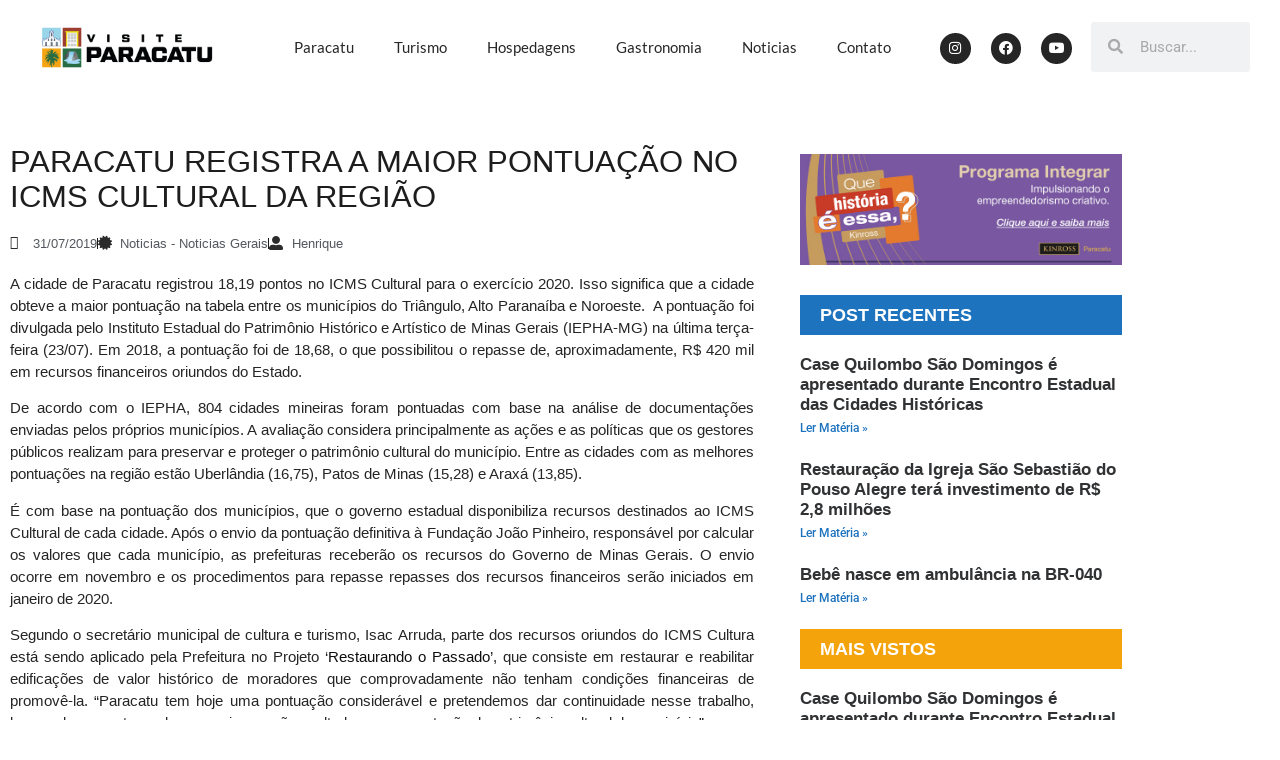

--- FILE ---
content_type: text/html; charset=UTF-8
request_url: https://www.visiteparacatu.com.br/paracatu-registra-maior-pontuacao-no-icms-cultural-da-regiao/
body_size: 22307
content:
<!doctype html>
<html lang="pt-BR">
<head>
	<meta charset="UTF-8">
	<meta name="viewport" content="width=device-width, initial-scale=1">
	<link rel="profile" href="https://gmpg.org/xfn/11">
	<meta name='robots' content='index, follow, max-image-preview:large, max-snippet:-1, max-video-preview:-1' />

	<!-- This site is optimized with the Yoast SEO plugin v26.8 - https://yoast.com/product/yoast-seo-wordpress/ -->
	<title>Paracatu registra a maior pontuação no ICMS Cultural da região - Visite Paracatu</title>
	<meta property="og:locale" content="pt_BR" />
	<meta property="og:type" content="article" />
	<meta property="og:title" content="Paracatu registra a maior pontuação no ICMS Cultural da região - Visite Paracatu" />
	<meta property="og:description" content="A cidade de Paracatu registrou 18,19 pontos no ICMS Cultural para o exercício 2020. Isso significa que a cidade obteve a maior pontuação na tabela entre os municípios do Triângulo, Alto Paranaíba e Noroeste.  A pontuação foi divulgada pelo Instituto Estadual do Patrimônio Histórico e Artístico de Minas Gerais (IEPHA-MG) na última terça-feira (23/07). Em 2018, [&hellip;]" />
	<meta property="og:url" content="https://www.visiteparacatu.com.br/paracatu-registra-maior-pontuacao-no-icms-cultural-da-regiao/" />
	<meta property="og:site_name" content="Visite Paracatu" />
	<meta property="article:published_time" content="2019-07-31T15:09:05+00:00" />
	<meta name="author" content="Henrique" />
	<meta name="twitter:card" content="summary_large_image" />
	<meta name="twitter:label1" content="Escrito por" />
	<meta name="twitter:data1" content="Henrique" />
	<meta name="twitter:label2" content="Est. tempo de leitura" />
	<meta name="twitter:data2" content="2 minutos" />
	<script type="application/ld+json" class="yoast-schema-graph">{"@context":"https://schema.org","@graph":[{"@type":"Article","@id":"https://www.visiteparacatu.com.br/paracatu-registra-maior-pontuacao-no-icms-cultural-da-regiao/#article","isPartOf":{"@id":"https://www.visiteparacatu.com.br/paracatu-registra-maior-pontuacao-no-icms-cultural-da-regiao/"},"author":{"name":"Henrique","@id":"https://www.visiteparacatu.com.br/#/schema/person/b6f9ecb63179c81680d0b9de8e043aeb"},"headline":"Paracatu registra a maior pontuação no ICMS Cultural da região","datePublished":"2019-07-31T15:09:05+00:00","mainEntityOfPage":{"@id":"https://www.visiteparacatu.com.br/paracatu-registra-maior-pontuacao-no-icms-cultural-da-regiao/"},"wordCount":347,"commentCount":1,"publisher":{"@id":"https://www.visiteparacatu.com.br/#organization"},"image":{"@id":"https://www.visiteparacatu.com.br/paracatu-registra-maior-pontuacao-no-icms-cultural-da-regiao/#primaryimage"},"thumbnailUrl":"","keywords":["ICMS Cultural","paracatu","patrimônio","preservação"],"articleSection":["Noticias","Noticias Gerais"],"inLanguage":"pt-BR","potentialAction":[{"@type":"CommentAction","name":"Comment","target":["https://www.visiteparacatu.com.br/paracatu-registra-maior-pontuacao-no-icms-cultural-da-regiao/#respond"]}]},{"@type":"WebPage","@id":"https://www.visiteparacatu.com.br/paracatu-registra-maior-pontuacao-no-icms-cultural-da-regiao/","url":"https://www.visiteparacatu.com.br/paracatu-registra-maior-pontuacao-no-icms-cultural-da-regiao/","name":"Paracatu registra a maior pontuação no ICMS Cultural da região - Visite Paracatu","isPartOf":{"@id":"https://www.visiteparacatu.com.br/#website"},"primaryImageOfPage":{"@id":"https://www.visiteparacatu.com.br/paracatu-registra-maior-pontuacao-no-icms-cultural-da-regiao/#primaryimage"},"image":{"@id":"https://www.visiteparacatu.com.br/paracatu-registra-maior-pontuacao-no-icms-cultural-da-regiao/#primaryimage"},"thumbnailUrl":"","datePublished":"2019-07-31T15:09:05+00:00","breadcrumb":{"@id":"https://www.visiteparacatu.com.br/paracatu-registra-maior-pontuacao-no-icms-cultural-da-regiao/#breadcrumb"},"inLanguage":"pt-BR","potentialAction":[{"@type":"ReadAction","target":["https://www.visiteparacatu.com.br/paracatu-registra-maior-pontuacao-no-icms-cultural-da-regiao/"]}]},{"@type":"ImageObject","inLanguage":"pt-BR","@id":"https://www.visiteparacatu.com.br/paracatu-registra-maior-pontuacao-no-icms-cultural-da-regiao/#primaryimage","url":"","contentUrl":""},{"@type":"BreadcrumbList","@id":"https://www.visiteparacatu.com.br/paracatu-registra-maior-pontuacao-no-icms-cultural-da-regiao/#breadcrumb","itemListElement":[{"@type":"ListItem","position":1,"name":"Início","item":"https://www.visiteparacatu.com.br/"},{"@type":"ListItem","position":2,"name":"Paracatu registra a maior pontuação no ICMS Cultural da região"}]},{"@type":"WebSite","@id":"https://www.visiteparacatu.com.br/#website","url":"https://www.visiteparacatu.com.br/","name":"Visite Paracatu","description":"Cultura, Turismo e Informações de Paracatu-MG","publisher":{"@id":"https://www.visiteparacatu.com.br/#organization"},"potentialAction":[{"@type":"SearchAction","target":{"@type":"EntryPoint","urlTemplate":"https://www.visiteparacatu.com.br/?s={search_term_string}"},"query-input":{"@type":"PropertyValueSpecification","valueRequired":true,"valueName":"search_term_string"}}],"inLanguage":"pt-BR"},{"@type":"Organization","@id":"https://www.visiteparacatu.com.br/#organization","name":"Visite Paracatu","url":"https://www.visiteparacatu.com.br/","logo":{"@type":"ImageObject","inLanguage":"pt-BR","@id":"https://www.visiteparacatu.com.br/#/schema/logo/image/","url":"https://www.visiteparacatu.com.br/wp-content/uploads/2023/03/Logo-paracatu.png","contentUrl":"https://www.visiteparacatu.com.br/wp-content/uploads/2023/03/Logo-paracatu.png","width":1000,"height":249,"caption":"Visite Paracatu"},"image":{"@id":"https://www.visiteparacatu.com.br/#/schema/logo/image/"}},{"@type":"Person","@id":"https://www.visiteparacatu.com.br/#/schema/person/b6f9ecb63179c81680d0b9de8e043aeb","name":"Henrique","sameAs":["https://www.visiteparacatu.com.br/"],"url":"https://www.visiteparacatu.com.br/author/adminparacatu_/"}]}</script>
	<!-- / Yoast SEO plugin. -->


<link rel="alternate" type="application/rss+xml" title="Feed para Visite Paracatu &raquo;" href="https://www.visiteparacatu.com.br/feed/" />
<link rel="alternate" type="application/rss+xml" title="Feed de comentários para Visite Paracatu &raquo;" href="https://www.visiteparacatu.com.br/comments/feed/" />
<link rel="alternate" type="application/rss+xml" title="Feed de comentários para Visite Paracatu &raquo; Paracatu registra a maior pontuação no ICMS Cultural da região" href="https://www.visiteparacatu.com.br/paracatu-registra-maior-pontuacao-no-icms-cultural-da-regiao/feed/" />
<link rel="alternate" title="oEmbed (JSON)" type="application/json+oembed" href="https://www.visiteparacatu.com.br/wp-json/oembed/1.0/embed?url=https%3A%2F%2Fwww.visiteparacatu.com.br%2Fparacatu-registra-maior-pontuacao-no-icms-cultural-da-regiao%2F" />
<link rel="alternate" title="oEmbed (XML)" type="text/xml+oembed" href="https://www.visiteparacatu.com.br/wp-json/oembed/1.0/embed?url=https%3A%2F%2Fwww.visiteparacatu.com.br%2Fparacatu-registra-maior-pontuacao-no-icms-cultural-da-regiao%2F&#038;format=xml" />
<style id='wp-img-auto-sizes-contain-inline-css'>
img:is([sizes=auto i],[sizes^="auto," i]){contain-intrinsic-size:3000px 1500px}
/*# sourceURL=wp-img-auto-sizes-contain-inline-css */
</style>
<style id='wp-emoji-styles-inline-css'>

	img.wp-smiley, img.emoji {
		display: inline !important;
		border: none !important;
		box-shadow: none !important;
		height: 1em !important;
		width: 1em !important;
		margin: 0 0.07em !important;
		vertical-align: -0.1em !important;
		background: none !important;
		padding: 0 !important;
	}
/*# sourceURL=wp-emoji-styles-inline-css */
</style>
<link rel='stylesheet' id='wp-block-library-css' href='https://www.visiteparacatu.com.br/wp-includes/css/dist/block-library/style.min.css?ver=6.9' media='all' />
<link rel='stylesheet' id='jet-engine-frontend-css' href='https://www.visiteparacatu.com.br/wp-content/plugins/jet-engine/assets/css/frontend.css?ver=3.5.1' media='all' />
<style id='global-styles-inline-css'>
:root{--wp--preset--aspect-ratio--square: 1;--wp--preset--aspect-ratio--4-3: 4/3;--wp--preset--aspect-ratio--3-4: 3/4;--wp--preset--aspect-ratio--3-2: 3/2;--wp--preset--aspect-ratio--2-3: 2/3;--wp--preset--aspect-ratio--16-9: 16/9;--wp--preset--aspect-ratio--9-16: 9/16;--wp--preset--color--black: #000000;--wp--preset--color--cyan-bluish-gray: #abb8c3;--wp--preset--color--white: #ffffff;--wp--preset--color--pale-pink: #f78da7;--wp--preset--color--vivid-red: #cf2e2e;--wp--preset--color--luminous-vivid-orange: #ff6900;--wp--preset--color--luminous-vivid-amber: #fcb900;--wp--preset--color--light-green-cyan: #7bdcb5;--wp--preset--color--vivid-green-cyan: #00d084;--wp--preset--color--pale-cyan-blue: #8ed1fc;--wp--preset--color--vivid-cyan-blue: #0693e3;--wp--preset--color--vivid-purple: #9b51e0;--wp--preset--gradient--vivid-cyan-blue-to-vivid-purple: linear-gradient(135deg,rgb(6,147,227) 0%,rgb(155,81,224) 100%);--wp--preset--gradient--light-green-cyan-to-vivid-green-cyan: linear-gradient(135deg,rgb(122,220,180) 0%,rgb(0,208,130) 100%);--wp--preset--gradient--luminous-vivid-amber-to-luminous-vivid-orange: linear-gradient(135deg,rgb(252,185,0) 0%,rgb(255,105,0) 100%);--wp--preset--gradient--luminous-vivid-orange-to-vivid-red: linear-gradient(135deg,rgb(255,105,0) 0%,rgb(207,46,46) 100%);--wp--preset--gradient--very-light-gray-to-cyan-bluish-gray: linear-gradient(135deg,rgb(238,238,238) 0%,rgb(169,184,195) 100%);--wp--preset--gradient--cool-to-warm-spectrum: linear-gradient(135deg,rgb(74,234,220) 0%,rgb(151,120,209) 20%,rgb(207,42,186) 40%,rgb(238,44,130) 60%,rgb(251,105,98) 80%,rgb(254,248,76) 100%);--wp--preset--gradient--blush-light-purple: linear-gradient(135deg,rgb(255,206,236) 0%,rgb(152,150,240) 100%);--wp--preset--gradient--blush-bordeaux: linear-gradient(135deg,rgb(254,205,165) 0%,rgb(254,45,45) 50%,rgb(107,0,62) 100%);--wp--preset--gradient--luminous-dusk: linear-gradient(135deg,rgb(255,203,112) 0%,rgb(199,81,192) 50%,rgb(65,88,208) 100%);--wp--preset--gradient--pale-ocean: linear-gradient(135deg,rgb(255,245,203) 0%,rgb(182,227,212) 50%,rgb(51,167,181) 100%);--wp--preset--gradient--electric-grass: linear-gradient(135deg,rgb(202,248,128) 0%,rgb(113,206,126) 100%);--wp--preset--gradient--midnight: linear-gradient(135deg,rgb(2,3,129) 0%,rgb(40,116,252) 100%);--wp--preset--font-size--small: 13px;--wp--preset--font-size--medium: 20px;--wp--preset--font-size--large: 36px;--wp--preset--font-size--x-large: 42px;--wp--preset--spacing--20: 0.44rem;--wp--preset--spacing--30: 0.67rem;--wp--preset--spacing--40: 1rem;--wp--preset--spacing--50: 1.5rem;--wp--preset--spacing--60: 2.25rem;--wp--preset--spacing--70: 3.38rem;--wp--preset--spacing--80: 5.06rem;--wp--preset--shadow--natural: 6px 6px 9px rgba(0, 0, 0, 0.2);--wp--preset--shadow--deep: 12px 12px 50px rgba(0, 0, 0, 0.4);--wp--preset--shadow--sharp: 6px 6px 0px rgba(0, 0, 0, 0.2);--wp--preset--shadow--outlined: 6px 6px 0px -3px rgb(255, 255, 255), 6px 6px rgb(0, 0, 0);--wp--preset--shadow--crisp: 6px 6px 0px rgb(0, 0, 0);}:root { --wp--style--global--content-size: 800px;--wp--style--global--wide-size: 1200px; }:where(body) { margin: 0; }.wp-site-blocks > .alignleft { float: left; margin-right: 2em; }.wp-site-blocks > .alignright { float: right; margin-left: 2em; }.wp-site-blocks > .aligncenter { justify-content: center; margin-left: auto; margin-right: auto; }:where(.wp-site-blocks) > * { margin-block-start: 24px; margin-block-end: 0; }:where(.wp-site-blocks) > :first-child { margin-block-start: 0; }:where(.wp-site-blocks) > :last-child { margin-block-end: 0; }:root { --wp--style--block-gap: 24px; }:root :where(.is-layout-flow) > :first-child{margin-block-start: 0;}:root :where(.is-layout-flow) > :last-child{margin-block-end: 0;}:root :where(.is-layout-flow) > *{margin-block-start: 24px;margin-block-end: 0;}:root :where(.is-layout-constrained) > :first-child{margin-block-start: 0;}:root :where(.is-layout-constrained) > :last-child{margin-block-end: 0;}:root :where(.is-layout-constrained) > *{margin-block-start: 24px;margin-block-end: 0;}:root :where(.is-layout-flex){gap: 24px;}:root :where(.is-layout-grid){gap: 24px;}.is-layout-flow > .alignleft{float: left;margin-inline-start: 0;margin-inline-end: 2em;}.is-layout-flow > .alignright{float: right;margin-inline-start: 2em;margin-inline-end: 0;}.is-layout-flow > .aligncenter{margin-left: auto !important;margin-right: auto !important;}.is-layout-constrained > .alignleft{float: left;margin-inline-start: 0;margin-inline-end: 2em;}.is-layout-constrained > .alignright{float: right;margin-inline-start: 2em;margin-inline-end: 0;}.is-layout-constrained > .aligncenter{margin-left: auto !important;margin-right: auto !important;}.is-layout-constrained > :where(:not(.alignleft):not(.alignright):not(.alignfull)){max-width: var(--wp--style--global--content-size);margin-left: auto !important;margin-right: auto !important;}.is-layout-constrained > .alignwide{max-width: var(--wp--style--global--wide-size);}body .is-layout-flex{display: flex;}.is-layout-flex{flex-wrap: wrap;align-items: center;}.is-layout-flex > :is(*, div){margin: 0;}body .is-layout-grid{display: grid;}.is-layout-grid > :is(*, div){margin: 0;}body{padding-top: 0px;padding-right: 0px;padding-bottom: 0px;padding-left: 0px;}a:where(:not(.wp-element-button)){text-decoration: underline;}:root :where(.wp-element-button, .wp-block-button__link){background-color: #32373c;border-width: 0;color: #fff;font-family: inherit;font-size: inherit;font-style: inherit;font-weight: inherit;letter-spacing: inherit;line-height: inherit;padding-top: calc(0.667em + 2px);padding-right: calc(1.333em + 2px);padding-bottom: calc(0.667em + 2px);padding-left: calc(1.333em + 2px);text-decoration: none;text-transform: inherit;}.has-black-color{color: var(--wp--preset--color--black) !important;}.has-cyan-bluish-gray-color{color: var(--wp--preset--color--cyan-bluish-gray) !important;}.has-white-color{color: var(--wp--preset--color--white) !important;}.has-pale-pink-color{color: var(--wp--preset--color--pale-pink) !important;}.has-vivid-red-color{color: var(--wp--preset--color--vivid-red) !important;}.has-luminous-vivid-orange-color{color: var(--wp--preset--color--luminous-vivid-orange) !important;}.has-luminous-vivid-amber-color{color: var(--wp--preset--color--luminous-vivid-amber) !important;}.has-light-green-cyan-color{color: var(--wp--preset--color--light-green-cyan) !important;}.has-vivid-green-cyan-color{color: var(--wp--preset--color--vivid-green-cyan) !important;}.has-pale-cyan-blue-color{color: var(--wp--preset--color--pale-cyan-blue) !important;}.has-vivid-cyan-blue-color{color: var(--wp--preset--color--vivid-cyan-blue) !important;}.has-vivid-purple-color{color: var(--wp--preset--color--vivid-purple) !important;}.has-black-background-color{background-color: var(--wp--preset--color--black) !important;}.has-cyan-bluish-gray-background-color{background-color: var(--wp--preset--color--cyan-bluish-gray) !important;}.has-white-background-color{background-color: var(--wp--preset--color--white) !important;}.has-pale-pink-background-color{background-color: var(--wp--preset--color--pale-pink) !important;}.has-vivid-red-background-color{background-color: var(--wp--preset--color--vivid-red) !important;}.has-luminous-vivid-orange-background-color{background-color: var(--wp--preset--color--luminous-vivid-orange) !important;}.has-luminous-vivid-amber-background-color{background-color: var(--wp--preset--color--luminous-vivid-amber) !important;}.has-light-green-cyan-background-color{background-color: var(--wp--preset--color--light-green-cyan) !important;}.has-vivid-green-cyan-background-color{background-color: var(--wp--preset--color--vivid-green-cyan) !important;}.has-pale-cyan-blue-background-color{background-color: var(--wp--preset--color--pale-cyan-blue) !important;}.has-vivid-cyan-blue-background-color{background-color: var(--wp--preset--color--vivid-cyan-blue) !important;}.has-vivid-purple-background-color{background-color: var(--wp--preset--color--vivid-purple) !important;}.has-black-border-color{border-color: var(--wp--preset--color--black) !important;}.has-cyan-bluish-gray-border-color{border-color: var(--wp--preset--color--cyan-bluish-gray) !important;}.has-white-border-color{border-color: var(--wp--preset--color--white) !important;}.has-pale-pink-border-color{border-color: var(--wp--preset--color--pale-pink) !important;}.has-vivid-red-border-color{border-color: var(--wp--preset--color--vivid-red) !important;}.has-luminous-vivid-orange-border-color{border-color: var(--wp--preset--color--luminous-vivid-orange) !important;}.has-luminous-vivid-amber-border-color{border-color: var(--wp--preset--color--luminous-vivid-amber) !important;}.has-light-green-cyan-border-color{border-color: var(--wp--preset--color--light-green-cyan) !important;}.has-vivid-green-cyan-border-color{border-color: var(--wp--preset--color--vivid-green-cyan) !important;}.has-pale-cyan-blue-border-color{border-color: var(--wp--preset--color--pale-cyan-blue) !important;}.has-vivid-cyan-blue-border-color{border-color: var(--wp--preset--color--vivid-cyan-blue) !important;}.has-vivid-purple-border-color{border-color: var(--wp--preset--color--vivid-purple) !important;}.has-vivid-cyan-blue-to-vivid-purple-gradient-background{background: var(--wp--preset--gradient--vivid-cyan-blue-to-vivid-purple) !important;}.has-light-green-cyan-to-vivid-green-cyan-gradient-background{background: var(--wp--preset--gradient--light-green-cyan-to-vivid-green-cyan) !important;}.has-luminous-vivid-amber-to-luminous-vivid-orange-gradient-background{background: var(--wp--preset--gradient--luminous-vivid-amber-to-luminous-vivid-orange) !important;}.has-luminous-vivid-orange-to-vivid-red-gradient-background{background: var(--wp--preset--gradient--luminous-vivid-orange-to-vivid-red) !important;}.has-very-light-gray-to-cyan-bluish-gray-gradient-background{background: var(--wp--preset--gradient--very-light-gray-to-cyan-bluish-gray) !important;}.has-cool-to-warm-spectrum-gradient-background{background: var(--wp--preset--gradient--cool-to-warm-spectrum) !important;}.has-blush-light-purple-gradient-background{background: var(--wp--preset--gradient--blush-light-purple) !important;}.has-blush-bordeaux-gradient-background{background: var(--wp--preset--gradient--blush-bordeaux) !important;}.has-luminous-dusk-gradient-background{background: var(--wp--preset--gradient--luminous-dusk) !important;}.has-pale-ocean-gradient-background{background: var(--wp--preset--gradient--pale-ocean) !important;}.has-electric-grass-gradient-background{background: var(--wp--preset--gradient--electric-grass) !important;}.has-midnight-gradient-background{background: var(--wp--preset--gradient--midnight) !important;}.has-small-font-size{font-size: var(--wp--preset--font-size--small) !important;}.has-medium-font-size{font-size: var(--wp--preset--font-size--medium) !important;}.has-large-font-size{font-size: var(--wp--preset--font-size--large) !important;}.has-x-large-font-size{font-size: var(--wp--preset--font-size--x-large) !important;}
:root :where(.wp-block-pullquote){font-size: 1.5em;line-height: 1.6;}
/*# sourceURL=global-styles-inline-css */
</style>
<link rel='stylesheet' id='hello-elementor-css' href='https://www.visiteparacatu.com.br/wp-content/themes/hello-elementor/assets/css/reset.css?ver=3.4.6' media='all' />
<link rel='stylesheet' id='hello-elementor-theme-style-css' href='https://www.visiteparacatu.com.br/wp-content/themes/hello-elementor/assets/css/theme.css?ver=3.4.6' media='all' />
<link rel='stylesheet' id='hello-elementor-header-footer-css' href='https://www.visiteparacatu.com.br/wp-content/themes/hello-elementor/assets/css/header-footer.css?ver=3.4.6' media='all' />
<link rel='stylesheet' id='elementor-frontend-css' href='https://www.visiteparacatu.com.br/wp-content/plugins/elementor/assets/css/frontend.min.css?ver=3.35.0' media='all' />
<link rel='stylesheet' id='elementor-post-9-css' href='https://www.visiteparacatu.com.br/wp-content/uploads/elementor/css/post-9.css?ver=1770033244' media='all' />
<link rel='stylesheet' id='widget-image-css' href='https://www.visiteparacatu.com.br/wp-content/plugins/elementor/assets/css/widget-image.min.css?ver=3.35.0' media='all' />
<link rel='stylesheet' id='widget-nav-menu-css' href='https://www.visiteparacatu.com.br/wp-content/plugins/elementor-pro/assets/css/widget-nav-menu.min.css?ver=3.25.2' media='all' />
<link rel='stylesheet' id='e-animation-push-css' href='https://www.visiteparacatu.com.br/wp-content/plugins/elementor/assets/lib/animations/styles/e-animation-push.min.css?ver=3.35.0' media='all' />
<link rel='stylesheet' id='widget-social-icons-css' href='https://www.visiteparacatu.com.br/wp-content/plugins/elementor/assets/css/widget-social-icons.min.css?ver=3.35.0' media='all' />
<link rel='stylesheet' id='e-apple-webkit-css' href='https://www.visiteparacatu.com.br/wp-content/plugins/elementor/assets/css/conditionals/apple-webkit.min.css?ver=3.35.0' media='all' />
<link rel='stylesheet' id='widget-search-form-css' href='https://www.visiteparacatu.com.br/wp-content/plugins/elementor-pro/assets/css/widget-search-form.min.css?ver=3.25.2' media='all' />
<link rel='stylesheet' id='elementor-icons-shared-0-css' href='https://www.visiteparacatu.com.br/wp-content/plugins/elementor/assets/lib/font-awesome/css/fontawesome.min.css?ver=5.15.3' media='all' />
<link rel='stylesheet' id='elementor-icons-fa-solid-css' href='https://www.visiteparacatu.com.br/wp-content/plugins/elementor/assets/lib/font-awesome/css/solid.min.css?ver=5.15.3' media='all' />
<link rel='stylesheet' id='widget-icon-list-css' href='https://www.visiteparacatu.com.br/wp-content/plugins/elementor/assets/css/widget-icon-list.min.css?ver=3.35.0' media='all' />
<link rel='stylesheet' id='widget-form-css' href='https://www.visiteparacatu.com.br/wp-content/plugins/elementor-pro/assets/css/widget-form.min.css?ver=3.25.2' media='all' />
<link rel='stylesheet' id='widget-heading-css' href='https://www.visiteparacatu.com.br/wp-content/plugins/elementor/assets/css/widget-heading.min.css?ver=3.35.0' media='all' />
<link rel='stylesheet' id='widget-posts-css' href='https://www.visiteparacatu.com.br/wp-content/plugins/elementor-pro/assets/css/widget-posts.min.css?ver=3.25.2' media='all' />
<link rel='stylesheet' id='elementor-icons-css' href='https://www.visiteparacatu.com.br/wp-content/plugins/elementor/assets/lib/eicons/css/elementor-icons.min.css?ver=5.47.0' media='all' />
<link rel='stylesheet' id='e-popup-style-css' href='https://www.visiteparacatu.com.br/wp-content/plugins/elementor-pro/assets/css/conditionals/popup.min.css?ver=3.25.2' media='all' />
<link rel='stylesheet' id='elementor-post-23-css' href='https://www.visiteparacatu.com.br/wp-content/uploads/elementor/css/post-23.css?ver=1770033244' media='all' />
<link rel='stylesheet' id='elementor-post-221-css' href='https://www.visiteparacatu.com.br/wp-content/uploads/elementor/css/post-221.css?ver=1770033244' media='all' />
<link rel='stylesheet' id='elementor-post-267-css' href='https://www.visiteparacatu.com.br/wp-content/uploads/elementor/css/post-267.css?ver=1770033539' media='all' />
<link rel='stylesheet' id='elementor-post-6109-css' href='https://www.visiteparacatu.com.br/wp-content/uploads/elementor/css/post-6109.css?ver=1770033244' media='all' />
<link rel='stylesheet' id='elementor-gf-local-roboto-css' href='https://www.visiteparacatu.com.br/wp-content/uploads/elementor/google-fonts/css/roboto.css?ver=1742255429' media='all' />
<link rel='stylesheet' id='elementor-gf-local-robotoslab-css' href='https://www.visiteparacatu.com.br/wp-content/uploads/elementor/google-fonts/css/robotoslab.css?ver=1742255434' media='all' />
<link rel='stylesheet' id='elementor-gf-local-lato-css' href='https://www.visiteparacatu.com.br/wp-content/uploads/elementor/google-fonts/css/lato.css?ver=1742255436' media='all' />
<link rel='stylesheet' id='elementor-gf-local-poppins-css' href='https://www.visiteparacatu.com.br/wp-content/uploads/elementor/google-fonts/css/poppins.css?ver=1742255439' media='all' />
<link rel='stylesheet' id='elementor-icons-fa-brands-css' href='https://www.visiteparacatu.com.br/wp-content/plugins/elementor/assets/lib/font-awesome/css/brands.min.css?ver=5.15.3' media='all' />
<link rel='stylesheet' id='elementor-icons-fa-regular-css' href='https://www.visiteparacatu.com.br/wp-content/plugins/elementor/assets/lib/font-awesome/css/regular.min.css?ver=5.15.3' media='all' />
<script src="https://www.visiteparacatu.com.br/wp-includes/js/jquery/jquery.min.js?ver=3.7.1" id="jquery-core-js"></script>
<script src="https://www.visiteparacatu.com.br/wp-includes/js/jquery/jquery-migrate.min.js?ver=3.4.1" id="jquery-migrate-js"></script>
<link rel="https://api.w.org/" href="https://www.visiteparacatu.com.br/wp-json/" /><link rel="alternate" title="JSON" type="application/json" href="https://www.visiteparacatu.com.br/wp-json/wp/v2/posts/3916" /><link rel="EditURI" type="application/rsd+xml" title="RSD" href="https://www.visiteparacatu.com.br/xmlrpc.php?rsd" />
<meta name="generator" content="WordPress 6.9" />
<link rel='shortlink' href='https://www.visiteparacatu.com.br/?p=3916' />
<meta name="generator" content="Elementor 3.35.0; features: additional_custom_breakpoints; settings: css_print_method-external, google_font-enabled, font_display-swap">
<!-- Google tag (gtag.js) -->
<script async src="https://www.googletagmanager.com/gtag/js?id=G-7XTYV3CBZG"></script>
<script>
  window.dataLayer = window.dataLayer || [];
  function gtag(){dataLayer.push(arguments);}
  gtag('js', new Date());

  gtag('config', 'G-7XTYV3CBZG');
</script>
			<style>
				.e-con.e-parent:nth-of-type(n+4):not(.e-lazyloaded):not(.e-no-lazyload),
				.e-con.e-parent:nth-of-type(n+4):not(.e-lazyloaded):not(.e-no-lazyload) * {
					background-image: none !important;
				}
				@media screen and (max-height: 1024px) {
					.e-con.e-parent:nth-of-type(n+3):not(.e-lazyloaded):not(.e-no-lazyload),
					.e-con.e-parent:nth-of-type(n+3):not(.e-lazyloaded):not(.e-no-lazyload) * {
						background-image: none !important;
					}
				}
				@media screen and (max-height: 640px) {
					.e-con.e-parent:nth-of-type(n+2):not(.e-lazyloaded):not(.e-no-lazyload),
					.e-con.e-parent:nth-of-type(n+2):not(.e-lazyloaded):not(.e-no-lazyload) * {
						background-image: none !important;
					}
				}
			</style>
			<link rel="icon" href="https://www.visiteparacatu.com.br/wp-content/uploads/2023/06/cropped-Avatar-Paracatu-32x32.png" sizes="32x32" />
<link rel="icon" href="https://www.visiteparacatu.com.br/wp-content/uploads/2023/06/cropped-Avatar-Paracatu-192x192.png" sizes="192x192" />
<link rel="apple-touch-icon" href="https://www.visiteparacatu.com.br/wp-content/uploads/2023/06/cropped-Avatar-Paracatu-180x180.png" />
<meta name="msapplication-TileImage" content="https://www.visiteparacatu.com.br/wp-content/uploads/2023/06/cropped-Avatar-Paracatu-270x270.png" />
		<style id="wp-custom-css">
			.page-header{
display: none
}

.site-header{
display: none
}

#page-title{
display:none
}

.site-footer {
    display: none;
}
		</style>
		</head>
<body class="wp-singular post-template-default single single-post postid-3916 single-format-standard wp-custom-logo wp-embed-responsive wp-theme-hello-elementor hello-elementor-default elementor-default elementor-kit-9 elementor-page-267">


<a class="skip-link screen-reader-text" href="#content">Ir para o conteúdo</a>

		<div data-elementor-type="header" data-elementor-id="23" class="elementor elementor-23 elementor-location-header" data-elementor-post-type="elementor_library">
					<section class="elementor-section elementor-top-section elementor-element elementor-element-c032488 elementor-section-content-middle elementor-section-full_width elementor-section-height-default elementor-section-height-default" data-id="c032488" data-element_type="section" data-e-type="section">
						<div class="elementor-container elementor-column-gap-default">
					<div class="elementor-column elementor-col-25 elementor-top-column elementor-element elementor-element-a23bc46" data-id="a23bc46" data-element_type="column" data-e-type="column">
			<div class="elementor-widget-wrap elementor-element-populated">
						<div class="elementor-element elementor-element-0ef190d elementor-widget elementor-widget-theme-site-logo elementor-widget-image" data-id="0ef190d" data-element_type="widget" data-e-type="widget" data-widget_type="theme-site-logo.default">
				<div class="elementor-widget-container">
											<a href="https://www.visiteparacatu.com.br">
			<img width="1000" height="249" src="https://www.visiteparacatu.com.br/wp-content/uploads/2023/03/Logo-paracatu.png" class="attachment-full size-full wp-image-6409" alt="" srcset="https://www.visiteparacatu.com.br/wp-content/uploads/2023/03/Logo-paracatu.png 1000w, https://www.visiteparacatu.com.br/wp-content/uploads/2023/03/Logo-paracatu-300x75.png 300w, https://www.visiteparacatu.com.br/wp-content/uploads/2023/03/Logo-paracatu-768x191.png 768w" sizes="(max-width: 1000px) 100vw, 1000px" />				</a>
											</div>
				</div>
					</div>
		</div>
				<div class="elementor-column elementor-col-25 elementor-top-column elementor-element elementor-element-1e0ae5b" data-id="1e0ae5b" data-element_type="column" data-e-type="column">
			<div class="elementor-widget-wrap elementor-element-populated">
						<div class="elementor-element elementor-element-9099232 elementor-nav-menu__align-end elementor-nav-menu--stretch elementor-nav-menu--dropdown-tablet elementor-nav-menu__text-align-aside elementor-nav-menu--toggle elementor-nav-menu--burger elementor-widget elementor-widget-nav-menu" data-id="9099232" data-element_type="widget" data-e-type="widget" data-settings="{&quot;full_width&quot;:&quot;stretch&quot;,&quot;layout&quot;:&quot;horizontal&quot;,&quot;submenu_icon&quot;:{&quot;value&quot;:&quot;&lt;i class=\&quot;fas fa-caret-down\&quot;&gt;&lt;\/i&gt;&quot;,&quot;library&quot;:&quot;fa-solid&quot;},&quot;toggle&quot;:&quot;burger&quot;}" data-widget_type="nav-menu.default">
				<div class="elementor-widget-container">
								<nav aria-label="Menu" class="elementor-nav-menu--main elementor-nav-menu__container elementor-nav-menu--layout-horizontal e--pointer-text e--animation-grow">
				<ul id="menu-1-9099232" class="elementor-nav-menu"><li class="menu-item menu-item-type-post_type menu-item-object-page menu-item-6725"><a href="https://www.visiteparacatu.com.br/quem-somos/" class="elementor-item">Paracatu</a></li>
<li class="menu-item menu-item-type-post_type menu-item-object-page menu-item-6412"><a href="https://www.visiteparacatu.com.br/turismo-local/" class="elementor-item">Turismo</a></li>
<li class="menu-item menu-item-type-post_type menu-item-object-page menu-item-288"><a href="https://www.visiteparacatu.com.br/hospedagens/" class="elementor-item">Hospedagens</a></li>
<li class="menu-item menu-item-type-post_type menu-item-object-page menu-item-287"><a href="https://www.visiteparacatu.com.br/gastronomia/" class="elementor-item">Gastronomia</a></li>
<li class="menu-item menu-item-type-post_type menu-item-object-page menu-item-279"><a href="https://www.visiteparacatu.com.br/noticias/" class="elementor-item">Noticias</a></li>
<li class="menu-item menu-item-type-post_type menu-item-object-page menu-item-285"><a href="https://www.visiteparacatu.com.br/contato/" class="elementor-item">Contato</a></li>
</ul>			</nav>
					<div class="elementor-menu-toggle" role="button" tabindex="0" aria-label="Alternar menu" aria-expanded="false">
			<i aria-hidden="true" role="presentation" class="elementor-menu-toggle__icon--open eicon-menu-bar"></i><i aria-hidden="true" role="presentation" class="elementor-menu-toggle__icon--close eicon-close"></i>			<span class="elementor-screen-only">Menu</span>
		</div>
					<nav class="elementor-nav-menu--dropdown elementor-nav-menu__container" aria-hidden="true">
				<ul id="menu-2-9099232" class="elementor-nav-menu"><li class="menu-item menu-item-type-post_type menu-item-object-page menu-item-6725"><a href="https://www.visiteparacatu.com.br/quem-somos/" class="elementor-item" tabindex="-1">Paracatu</a></li>
<li class="menu-item menu-item-type-post_type menu-item-object-page menu-item-6412"><a href="https://www.visiteparacatu.com.br/turismo-local/" class="elementor-item" tabindex="-1">Turismo</a></li>
<li class="menu-item menu-item-type-post_type menu-item-object-page menu-item-288"><a href="https://www.visiteparacatu.com.br/hospedagens/" class="elementor-item" tabindex="-1">Hospedagens</a></li>
<li class="menu-item menu-item-type-post_type menu-item-object-page menu-item-287"><a href="https://www.visiteparacatu.com.br/gastronomia/" class="elementor-item" tabindex="-1">Gastronomia</a></li>
<li class="menu-item menu-item-type-post_type menu-item-object-page menu-item-279"><a href="https://www.visiteparacatu.com.br/noticias/" class="elementor-item" tabindex="-1">Noticias</a></li>
<li class="menu-item menu-item-type-post_type menu-item-object-page menu-item-285"><a href="https://www.visiteparacatu.com.br/contato/" class="elementor-item" tabindex="-1">Contato</a></li>
</ul>			</nav>
						</div>
				</div>
					</div>
		</div>
				<div class="elementor-column elementor-col-25 elementor-top-column elementor-element elementor-element-9e05d21 elementor-hidden-tablet elementor-hidden-mobile" data-id="9e05d21" data-element_type="column" data-e-type="column">
			<div class="elementor-widget-wrap elementor-element-populated">
						<div class="elementor-element elementor-element-eae8a7a elementor-shape-circle elementor-grid-0 e-grid-align-center elementor-widget elementor-widget-social-icons" data-id="eae8a7a" data-element_type="widget" data-e-type="widget" data-widget_type="social-icons.default">
				<div class="elementor-widget-container">
							<div class="elementor-social-icons-wrapper elementor-grid" role="list">
							<span class="elementor-grid-item" role="listitem">
					<a class="elementor-icon elementor-social-icon elementor-social-icon-instagram elementor-animation-push elementor-repeater-item-75de3d0" href="https://www.instagram.com/visiteparacatu/" target="_blank">
						<span class="elementor-screen-only">Instagram</span>
						<i aria-hidden="true" class="fab fa-instagram"></i>					</a>
				</span>
							<span class="elementor-grid-item" role="listitem">
					<a class="elementor-icon elementor-social-icon elementor-social-icon-facebook elementor-animation-push elementor-repeater-item-f32b557" href="https://www.facebook.com/visiteparacatu" target="_blank">
						<span class="elementor-screen-only">Facebook</span>
						<i aria-hidden="true" class="fab fa-facebook"></i>					</a>
				</span>
							<span class="elementor-grid-item" role="listitem">
					<a class="elementor-icon elementor-social-icon elementor-social-icon-youtube elementor-animation-push elementor-repeater-item-1c5e122" href="https://www.youtube.com/channel/UCwapTEauGkfFbu1FHQt9JpQ" target="_blank">
						<span class="elementor-screen-only">Youtube</span>
						<i aria-hidden="true" class="fab fa-youtube"></i>					</a>
				</span>
					</div>
						</div>
				</div>
					</div>
		</div>
				<div class="elementor-column elementor-col-25 elementor-top-column elementor-element elementor-element-2360b30 elementor-hidden-tablet elementor-hidden-mobile" data-id="2360b30" data-element_type="column" data-e-type="column">
			<div class="elementor-widget-wrap elementor-element-populated">
						<div class="elementor-element elementor-element-c841708 elementor-search-form--skin-minimal elementor-widget elementor-widget-search-form" data-id="c841708" data-element_type="widget" data-e-type="widget" data-settings="{&quot;skin&quot;:&quot;minimal&quot;}" data-widget_type="search-form.default">
				<div class="elementor-widget-container">
							<search role="search">
			<form class="elementor-search-form" action="https://www.visiteparacatu.com.br" method="get">
												<div class="elementor-search-form__container">
					<label class="elementor-screen-only" for="elementor-search-form-c841708">Pesquisar</label>

											<div class="elementor-search-form__icon">
							<i aria-hidden="true" class="fas fa-search"></i>							<span class="elementor-screen-only">Pesquisar</span>
						</div>
					
					<input id="elementor-search-form-c841708" placeholder="Buscar..." class="elementor-search-form__input" type="search" name="s" value="">
					
					
									</div>
			</form>
		</search>
						</div>
				</div>
					</div>
		</div>
					</div>
		</section>
				</div>
				<div data-elementor-type="single-page" data-elementor-id="267" class="elementor elementor-267 elementor-location-single post-3916 post type-post status-publish format-standard has-post-thumbnail hentry category-noticias category-noticias-gerais tag-icms-cultural tag-paracatu tag-patrimonio tag-preservacao" data-elementor-post-type="elementor_library">
					<section class="elementor-section elementor-top-section elementor-element elementor-element-57870a7 elementor-section-boxed elementor-section-height-default elementor-section-height-default" data-id="57870a7" data-element_type="section" data-e-type="section">
						<div class="elementor-container elementor-column-gap-default">
					<div class="elementor-column elementor-col-100 elementor-top-column elementor-element elementor-element-d1ec511" data-id="d1ec511" data-element_type="column" data-e-type="column">
			<div class="elementor-widget-wrap elementor-element-populated">
						<section class="elementor-section elementor-inner-section elementor-element elementor-element-c5b4889 elementor-section-boxed elementor-section-height-default elementor-section-height-default" data-id="c5b4889" data-element_type="section" data-e-type="section">
						<div class="elementor-container elementor-column-gap-default">
					<div class="elementor-column elementor-col-33 elementor-inner-column elementor-element elementor-element-6ee9e85" data-id="6ee9e85" data-element_type="column" data-e-type="column">
			<div class="elementor-widget-wrap elementor-element-populated">
						<div class="elementor-element elementor-element-e0f52a8 elementor-hidden-desktop elementor-widget elementor-widget-jet-listing-grid" data-id="e0f52a8" data-element_type="widget" data-e-type="widget" data-settings="{&quot;columns&quot;:&quot;1&quot;}" data-widget_type="jet-listing-grid.default">
				<div class="elementor-widget-container">
					<div class="jet-listing-grid jet-listing"><div class="jet-listing-grid__items grid-col-desk-1 grid-col-tablet-1 grid-col-mobile-1 jet-listing-grid--6109" data-queried-id="3916|WP_Post" data-nav="{&quot;enabled&quot;:false,&quot;type&quot;:null,&quot;more_el&quot;:null,&quot;query&quot;:[],&quot;widget_settings&quot;:{&quot;lisitng_id&quot;:6109,&quot;posts_num&quot;:1,&quot;columns&quot;:1,&quot;columns_tablet&quot;:1,&quot;columns_mobile&quot;:1,&quot;is_archive_template&quot;:&quot;&quot;,&quot;post_status&quot;:[&quot;publish&quot;],&quot;use_random_posts_num&quot;:&quot;&quot;,&quot;max_posts_num&quot;:9,&quot;not_found_message&quot;:&quot;No data was found&quot;,&quot;is_masonry&quot;:false,&quot;equal_columns_height&quot;:&quot;&quot;,&quot;use_load_more&quot;:&quot;&quot;,&quot;load_more_id&quot;:&quot;&quot;,&quot;load_more_type&quot;:&quot;click&quot;,&quot;load_more_offset&quot;:{&quot;unit&quot;:&quot;px&quot;,&quot;size&quot;:0,&quot;sizes&quot;:[]},&quot;use_custom_post_types&quot;:&quot;&quot;,&quot;custom_post_types&quot;:[],&quot;hide_widget_if&quot;:&quot;&quot;,&quot;carousel_enabled&quot;:&quot;&quot;,&quot;slides_to_scroll&quot;:&quot;1&quot;,&quot;arrows&quot;:&quot;true&quot;,&quot;arrow_icon&quot;:&quot;fa fa-angle-left&quot;,&quot;dots&quot;:&quot;&quot;,&quot;autoplay&quot;:&quot;true&quot;,&quot;pause_on_hover&quot;:&quot;true&quot;,&quot;autoplay_speed&quot;:5000,&quot;infinite&quot;:&quot;true&quot;,&quot;center_mode&quot;:&quot;&quot;,&quot;effect&quot;:&quot;slide&quot;,&quot;speed&quot;:500,&quot;inject_alternative_items&quot;:&quot;&quot;,&quot;injection_items&quot;:[],&quot;scroll_slider_enabled&quot;:&quot;&quot;,&quot;scroll_slider_on&quot;:[&quot;desktop&quot;,&quot;tablet&quot;,&quot;mobile&quot;],&quot;custom_query&quot;:false,&quot;custom_query_id&quot;:&quot;&quot;,&quot;_element_id&quot;:&quot;&quot;}}" data-page="1" data-pages="2" data-listing-source="posts" data-listing-id="6109" data-query-id=""><div class="jet-listing-grid__item jet-listing-dynamic-post-8694" data-post-id="8694" >		<div data-elementor-type="jet-listing-items" data-elementor-id="6109" class="elementor elementor-6109" data-elementor-post-type="jet-engine">
						<section class="elementor-section elementor-top-section elementor-element elementor-element-9cd00bd elementor-section-full_width elementor-section-height-default elementor-section-height-default" data-id="9cd00bd" data-element_type="section" data-e-type="section">
						<div class="elementor-container elementor-column-gap-default">
					<div class="elementor-column elementor-col-100 elementor-top-column elementor-element elementor-element-47a08c7" data-id="47a08c7" data-element_type="column" data-e-type="column">
			<div class="elementor-widget-wrap elementor-element-populated">
						<div class="elementor-element elementor-element-13dfd79 elementor-widget elementor-widget-image" data-id="13dfd79" data-element_type="widget" data-e-type="widget" data-widget_type="image.default">
				<div class="elementor-widget-container">
															<img width="750" height="260" src="https://www.visiteparacatu.com.br/wp-content/uploads/2025/12/Visite-Paracatu_750x260px-2.jpg" class="attachment-full size-full wp-image-8695" alt="" srcset="https://www.visiteparacatu.com.br/wp-content/uploads/2025/12/Visite-Paracatu_750x260px-2.jpg 750w, https://www.visiteparacatu.com.br/wp-content/uploads/2025/12/Visite-Paracatu_750x260px-2-300x104.jpg 300w" sizes="(max-width: 750px) 100vw, 750px" />															</div>
				</div>
					</div>
		</div>
					</div>
		</section>
				</div>
		</div></div></div>				</div>
				</div>
				<div class="elementor-element elementor-element-cdeb038 elementor-widget elementor-widget-theme-post-title elementor-page-title elementor-widget-heading" data-id="cdeb038" data-element_type="widget" data-e-type="widget" data-widget_type="theme-post-title.default">
				<div class="elementor-widget-container">
					<h1 class="elementor-heading-title elementor-size-default">Paracatu registra a maior pontuação no ICMS Cultural da região</h1>				</div>
				</div>
				<div class="elementor-element elementor-element-164faeb elementor-icon-list--layout-inline elementor-list-item-link-full_width elementor-widget elementor-widget-icon-list" data-id="164faeb" data-element_type="widget" data-e-type="widget" data-widget_type="icon-list.default">
				<div class="elementor-widget-container">
							<ul class="elementor-icon-list-items elementor-inline-items">
							<li class="elementor-icon-list-item elementor-inline-item">
											<span class="elementor-icon-list-icon">
							<i aria-hidden="true" class="far fa-calendar-alt"></i>						</span>
										<span class="elementor-icon-list-text">31/07/2019</span>
									</li>
								<li class="elementor-icon-list-item elementor-inline-item">
											<span class="elementor-icon-list-icon">
							<i aria-hidden="true" class="fas fa-certificate"></i>						</span>
										<span class="elementor-icon-list-text"><span>Noticias</span> - <span>Noticias Gerais</span></span>
									</li>
								<li class="elementor-icon-list-item elementor-inline-item">
											<span class="elementor-icon-list-icon">
							<i aria-hidden="true" class="fas fa-user-alt"></i>						</span>
										<span class="elementor-icon-list-text">Henrique</span>
									</li>
						</ul>
						</div>
				</div>
				<div class="elementor-element elementor-element-176e0c2 elementor-widget elementor-widget-theme-post-content" data-id="176e0c2" data-element_type="widget" data-e-type="widget" data-widget_type="theme-post-content.default">
				<div class="elementor-widget-container">
					<p style="text-align: justify;">A cidade de Paracatu registrou 18,19 pontos no ICMS Cultural para o exercício 2020. Isso significa que a cidade obteve a maior pontuação na tabela entre os municípios do Triângulo, Alto Paranaíba e Noroeste<span id="more-3916"></span>.  A pontuação foi divulgada pelo Instituto Estadual do Patrimônio Histórico e Artístico de Minas Gerais (IEPHA-MG) na última terça-feira (23/07). Em 2018, a pontuação foi de 18,68, o que possibilitou o repasse de, aproximadamente, R$ 420 mil em recursos financeiros oriundos do Estado.</p>
<p style="text-align: justify;">De acordo com o IEPHA, 804 cidades mineiras foram pontuadas com base na análise de documentações enviadas pelos próprios municípios. A avaliação considera principalmente as ações e as políticas que os gestores públicos realizam para preservar e proteger o patrimônio cultural do município. Entre as cidades com as melhores pontuações na região estão Uberlândia (16,75), Patos de Minas (15,28) e Araxá (13,85).</p>
<p style="text-align: justify;">É com base na pontuação dos municípios, que o governo estadual disponibiliza recursos destinados ao ICMS Cultural de cada cidade. Após o envio da pontuação definitiva à Fundação João Pinheiro, responsável por calcular os valores que cada município, as prefeituras receberão os recursos do Governo de Minas Gerais. O envio ocorre em novembro e os procedimentos para repasse repasses dos recursos financeiros serão iniciados em janeiro de 2020.</p>
<p style="text-align: justify;">Segundo o secretário municipal de cultura e turismo, Isac Arruda, parte dos recursos oriundos do ICMS Cultura está sendo aplicado pela Prefeitura no Projeto<span id="more-3642"></span> ‘<a href="http://visiteparacatu.com.br/projeto-restaurando-o-passado-entrega-primeira-casa/" target="_blank" rel="noopener noreferrer">Restaurando o Passado</a>’, que consiste em restaurar e reabilitar edificações de valor histórico de moradores que comprovadamente não tenham condições financeiras de promovê-la. &#8220;Paracatu tem hoje uma pontuação considerável e pretendemos dar continuidade nesse trabalho, buscando aumentar cada vez mais as ações voltadas para a proteção do patrimônio cultural do município&#8221;.</p>
<p>Confira a <a href="http://www.iepha.mg.gov.br/images/ICMS/Tabela_Pontua%C3%A7%C3%A3o_Definitiva_Exerc%C3%ADcio_2020.pdf" target="_blank" rel="noopener noreferrer">tabela completa</a> divulgada pelo IEPHA-MG.</p>
<p style="text-align: justify;"><strong>_________________________________________________________________________</strong><br />
<strong>Curta nossa página no <a href="https://www.facebook.com/visiteparacatu" target="_blank" rel="noopener noreferrer">FACEBOOK</a> e nos siga no <a href="https://www.instagram.com/visiteparacatu/" target="_blank" rel="noopener noreferrer">INSTAGRAM</a>!</strong></p>
<p>&nbsp;</p>
				</div>
				</div>
				<div class="elementor-element elementor-element-e735855 elementor-widget elementor-widget-jet-listing-grid" data-id="e735855" data-element_type="widget" data-e-type="widget" data-settings="{&quot;columns&quot;:&quot;1&quot;}" data-widget_type="jet-listing-grid.default">
				<div class="elementor-widget-container">
					<div class="jet-listing-grid jet-listing"><div class="jet-listing-grid__items grid-col-desk-1 grid-col-tablet-1 grid-col-mobile-1 jet-listing-grid--6109" data-queried-id="3916|WP_Post" data-nav="{&quot;enabled&quot;:false,&quot;type&quot;:null,&quot;more_el&quot;:null,&quot;query&quot;:[],&quot;widget_settings&quot;:{&quot;lisitng_id&quot;:6109,&quot;posts_num&quot;:1,&quot;columns&quot;:1,&quot;columns_tablet&quot;:1,&quot;columns_mobile&quot;:1,&quot;is_archive_template&quot;:&quot;&quot;,&quot;post_status&quot;:[&quot;publish&quot;],&quot;use_random_posts_num&quot;:&quot;&quot;,&quot;max_posts_num&quot;:9,&quot;not_found_message&quot;:&quot;No data was found&quot;,&quot;is_masonry&quot;:false,&quot;equal_columns_height&quot;:&quot;&quot;,&quot;use_load_more&quot;:&quot;&quot;,&quot;load_more_id&quot;:&quot;&quot;,&quot;load_more_type&quot;:&quot;click&quot;,&quot;load_more_offset&quot;:{&quot;unit&quot;:&quot;px&quot;,&quot;size&quot;:0,&quot;sizes&quot;:[]},&quot;use_custom_post_types&quot;:&quot;&quot;,&quot;custom_post_types&quot;:[],&quot;hide_widget_if&quot;:&quot;&quot;,&quot;carousel_enabled&quot;:&quot;&quot;,&quot;slides_to_scroll&quot;:&quot;1&quot;,&quot;arrows&quot;:&quot;true&quot;,&quot;arrow_icon&quot;:&quot;fa fa-angle-left&quot;,&quot;dots&quot;:&quot;&quot;,&quot;autoplay&quot;:&quot;true&quot;,&quot;pause_on_hover&quot;:&quot;true&quot;,&quot;autoplay_speed&quot;:5000,&quot;infinite&quot;:&quot;true&quot;,&quot;center_mode&quot;:&quot;&quot;,&quot;effect&quot;:&quot;slide&quot;,&quot;speed&quot;:500,&quot;inject_alternative_items&quot;:&quot;&quot;,&quot;injection_items&quot;:[],&quot;scroll_slider_enabled&quot;:&quot;&quot;,&quot;scroll_slider_on&quot;:[&quot;desktop&quot;,&quot;tablet&quot;,&quot;mobile&quot;],&quot;custom_query&quot;:false,&quot;custom_query_id&quot;:&quot;&quot;,&quot;_element_id&quot;:&quot;&quot;}}" data-page="1" data-pages="7" data-listing-source="posts" data-listing-id="6109" data-query-id=""><div class="jet-listing-grid__item jet-listing-dynamic-post-6365" data-post-id="6365" >		<div data-elementor-type="jet-listing-items" data-elementor-id="6109" class="elementor elementor-6109" data-elementor-post-type="jet-engine">
						<section class="elementor-section elementor-top-section elementor-element elementor-element-9cd00bd elementor-section-full_width elementor-section-height-default elementor-section-height-default" data-id="9cd00bd" data-element_type="section" data-e-type="section">
						<div class="elementor-container elementor-column-gap-default">
					<div class="elementor-column elementor-col-100 elementor-top-column elementor-element elementor-element-47a08c7" data-id="47a08c7" data-element_type="column" data-e-type="column">
			<div class="elementor-widget-wrap elementor-element-populated">
						<div class="elementor-element elementor-element-13dfd79 elementor-widget elementor-widget-image" data-id="13dfd79" data-element_type="widget" data-e-type="widget" data-widget_type="image.default">
				<div class="elementor-widget-container">
															<img width="750" height="260" src="https://www.visiteparacatu.com.br/wp-content/uploads/2023/06/CasaConcessaBanner.jpg" class="attachment-full size-full wp-image-6364" alt="" srcset="https://www.visiteparacatu.com.br/wp-content/uploads/2023/06/CasaConcessaBanner.jpg 750w, https://www.visiteparacatu.com.br/wp-content/uploads/2023/06/CasaConcessaBanner-300x104.jpg 300w" sizes="(max-width: 750px) 100vw, 750px" />															</div>
				</div>
					</div>
		</div>
					</div>
		</section>
				</div>
		</div></div></div>				</div>
				</div>
					</div>
		</div>
				<div class="elementor-column elementor-col-33 elementor-inner-column elementor-element elementor-element-7d0e238" data-id="7d0e238" data-element_type="column" data-e-type="column">
			<div class="elementor-widget-wrap">
							</div>
		</div>
				<div class="elementor-column elementor-col-33 elementor-inner-column elementor-element elementor-element-e16465a" data-id="e16465a" data-element_type="column" data-e-type="column">
			<div class="elementor-widget-wrap elementor-element-populated">
						<div class="elementor-element elementor-element-91dc3de elementor-hidden-tablet elementor-hidden-mobile elementor-widget elementor-widget-jet-listing-grid" data-id="91dc3de" data-element_type="widget" data-e-type="widget" data-settings="{&quot;columns&quot;:&quot;1&quot;}" data-widget_type="jet-listing-grid.default">
				<div class="elementor-widget-container">
					<div class="jet-listing-grid jet-listing"><div class="jet-listing-grid__items grid-col-desk-1 grid-col-tablet-1 grid-col-mobile-1 jet-listing-grid--6109" data-queried-id="3916|WP_Post" data-nav="{&quot;enabled&quot;:false,&quot;type&quot;:null,&quot;more_el&quot;:null,&quot;query&quot;:[],&quot;widget_settings&quot;:{&quot;lisitng_id&quot;:6109,&quot;posts_num&quot;:1,&quot;columns&quot;:1,&quot;columns_tablet&quot;:1,&quot;columns_mobile&quot;:1,&quot;is_archive_template&quot;:&quot;&quot;,&quot;post_status&quot;:[&quot;publish&quot;],&quot;use_random_posts_num&quot;:&quot;&quot;,&quot;max_posts_num&quot;:9,&quot;not_found_message&quot;:&quot;No data was found&quot;,&quot;is_masonry&quot;:false,&quot;equal_columns_height&quot;:&quot;&quot;,&quot;use_load_more&quot;:&quot;&quot;,&quot;load_more_id&quot;:&quot;&quot;,&quot;load_more_type&quot;:&quot;click&quot;,&quot;load_more_offset&quot;:{&quot;unit&quot;:&quot;px&quot;,&quot;size&quot;:0,&quot;sizes&quot;:[]},&quot;use_custom_post_types&quot;:&quot;&quot;,&quot;custom_post_types&quot;:[],&quot;hide_widget_if&quot;:&quot;&quot;,&quot;carousel_enabled&quot;:&quot;&quot;,&quot;slides_to_scroll&quot;:&quot;1&quot;,&quot;arrows&quot;:&quot;true&quot;,&quot;arrow_icon&quot;:&quot;fa fa-angle-left&quot;,&quot;dots&quot;:&quot;&quot;,&quot;autoplay&quot;:&quot;true&quot;,&quot;pause_on_hover&quot;:&quot;true&quot;,&quot;autoplay_speed&quot;:5000,&quot;infinite&quot;:&quot;true&quot;,&quot;center_mode&quot;:&quot;&quot;,&quot;effect&quot;:&quot;slide&quot;,&quot;speed&quot;:500,&quot;inject_alternative_items&quot;:&quot;&quot;,&quot;injection_items&quot;:[],&quot;scroll_slider_enabled&quot;:&quot;&quot;,&quot;scroll_slider_on&quot;:[&quot;desktop&quot;,&quot;tablet&quot;,&quot;mobile&quot;],&quot;custom_query&quot;:false,&quot;custom_query_id&quot;:&quot;&quot;,&quot;_element_id&quot;:&quot;&quot;}}" data-page="1" data-pages="2" data-listing-source="posts" data-listing-id="6109" data-query-id=""><div class="jet-listing-grid__item jet-listing-dynamic-post-8688" data-post-id="8688" >		<div data-elementor-type="jet-listing-items" data-elementor-id="6109" class="elementor elementor-6109" data-elementor-post-type="jet-engine">
						<section class="elementor-section elementor-top-section elementor-element elementor-element-9cd00bd elementor-section-full_width elementor-section-height-default elementor-section-height-default" data-id="9cd00bd" data-element_type="section" data-e-type="section">
						<div class="elementor-container elementor-column-gap-default">
					<div class="elementor-column elementor-col-100 elementor-top-column elementor-element elementor-element-47a08c7" data-id="47a08c7" data-element_type="column" data-e-type="column">
			<div class="elementor-widget-wrap elementor-element-populated">
						<div class="elementor-element elementor-element-13dfd79 elementor-widget elementor-widget-image" data-id="13dfd79" data-element_type="widget" data-e-type="widget" data-widget_type="image.default">
				<div class="elementor-widget-container">
																<a href="https://kinross.com.br/programa-integrar-2025/">
							<img width="750" height="260" src="https://www.visiteparacatu.com.br/wp-content/uploads/2025/12/Visite-Paracatu_750x260px-1.jpg" class="attachment-full size-full wp-image-8689" alt="" srcset="https://www.visiteparacatu.com.br/wp-content/uploads/2025/12/Visite-Paracatu_750x260px-1.jpg 750w, https://www.visiteparacatu.com.br/wp-content/uploads/2025/12/Visite-Paracatu_750x260px-1-300x104.jpg 300w" sizes="(max-width: 750px) 100vw, 750px" />								</a>
															</div>
				</div>
					</div>
		</div>
					</div>
		</section>
				</div>
		</div></div></div>				</div>
				</div>
				<div class="elementor-element elementor-element-5ff0fc1 elementor-widget elementor-widget-text-editor" data-id="5ff0fc1" data-element_type="widget" data-e-type="widget" data-widget_type="text-editor.default">
				<div class="elementor-widget-container">
									Post Recentes								</div>
				</div>
				<div class="elementor-element elementor-element-f131c00 elementor-grid-1 elementor-posts--thumbnail-none elementor-grid-tablet-2 elementor-grid-mobile-1 elementor-widget elementor-widget-posts" data-id="f131c00" data-element_type="widget" data-e-type="widget" data-settings="{&quot;classic_columns&quot;:&quot;1&quot;,&quot;classic_row_gap&quot;:{&quot;unit&quot;:&quot;px&quot;,&quot;size&quot;:21,&quot;sizes&quot;:[]},&quot;classic_columns_tablet&quot;:&quot;2&quot;,&quot;classic_columns_mobile&quot;:&quot;1&quot;,&quot;classic_row_gap_tablet&quot;:{&quot;unit&quot;:&quot;px&quot;,&quot;size&quot;:&quot;&quot;,&quot;sizes&quot;:[]},&quot;classic_row_gap_mobile&quot;:{&quot;unit&quot;:&quot;px&quot;,&quot;size&quot;:&quot;&quot;,&quot;sizes&quot;:[]}}" data-widget_type="posts.classic">
				<div class="elementor-widget-container">
							<div class="elementor-posts-container elementor-posts elementor-posts--skin-classic elementor-grid">
				<article class="elementor-post elementor-grid-item post-8718 post type-post status-publish format-standard has-post-thumbnail hentry category-noticias tag-afroturismo tag-paracatu tag-quilombo tag-quilombo-sao-domingos">
				<div class="elementor-post__text">
				<h3 class="elementor-post__title">
			<a href="https://www.visiteparacatu.com.br/case-quilombo-sao-domingos-e-apresentado-durante-encontro-estadual-das-cidades-historicas/" >
				Case Quilombo São Domingos é apresentado durante Encontro Estadual das Cidades Históricas			</a>
		</h3>
		
		<a class="elementor-post__read-more" href="https://www.visiteparacatu.com.br/case-quilombo-sao-domingos-e-apresentado-durante-encontro-estadual-das-cidades-historicas/" aria-label="Read more about Case Quilombo São Domingos é apresentado durante Encontro Estadual das Cidades Históricas" tabindex="-1" >
			Ler Matéria »		</a>

				</div>
				</article>
				<article class="elementor-post elementor-grid-item post-8711 post type-post status-publish format-standard has-post-thumbnail hentry category-noticias tag-igreja tag-igreja-sao-sebastiao-do-pouso-alegre tag-paracatu tag-restauracao">
				<div class="elementor-post__text">
				<h3 class="elementor-post__title">
			<a href="https://www.visiteparacatu.com.br/restauro-da-igreja-sao-sebastiao-do-pouso-alegre-tera-investimento-de-r-28-milhoes/" >
				Restauração da Igreja São Sebastião do Pouso Alegre terá investimento de R$ 2,8 milhões			</a>
		</h3>
		
		<a class="elementor-post__read-more" href="https://www.visiteparacatu.com.br/restauro-da-igreja-sao-sebastiao-do-pouso-alegre-tera-investimento-de-r-28-milhoes/" aria-label="Read more about Restauração da Igreja São Sebastião do Pouso Alegre terá investimento de R$ 2,8 milhões" tabindex="-1" >
			Ler Matéria »		</a>

				</div>
				</article>
				<article class="elementor-post elementor-grid-item post-8707 post type-post status-publish format-standard has-post-thumbnail hentry category-noticias-gerais tag-bebe tag-br-040 tag-nascimento-de-bebe tag-rodovia tag-via-cristais">
				<div class="elementor-post__text">
				<h3 class="elementor-post__title">
			<a href="https://www.visiteparacatu.com.br/bebe-nasce-em-ambulancia-na-br-040/" >
				Bebê nasce em ambulância na BR-040			</a>
		</h3>
		
		<a class="elementor-post__read-more" href="https://www.visiteparacatu.com.br/bebe-nasce-em-ambulancia-na-br-040/" aria-label="Read more about Bebê nasce em ambulância na BR-040" tabindex="-1" >
			Ler Matéria »		</a>

				</div>
				</article>
				</div>
		
						</div>
				</div>
				<div class="elementor-element elementor-element-b45f7a3 elementor-widget elementor-widget-text-editor" data-id="b45f7a3" data-element_type="widget" data-e-type="widget" data-widget_type="text-editor.default">
				<div class="elementor-widget-container">
									Mais Vistos								</div>
				</div>
				<div class="elementor-element elementor-element-0b70634 elementor-grid-1 elementor-posts--thumbnail-none elementor-grid-tablet-2 elementor-grid-mobile-1 elementor-widget elementor-widget-posts" data-id="0b70634" data-element_type="widget" data-e-type="widget" data-settings="{&quot;classic_columns&quot;:&quot;1&quot;,&quot;classic_row_gap&quot;:{&quot;unit&quot;:&quot;px&quot;,&quot;size&quot;:21,&quot;sizes&quot;:[]},&quot;classic_columns_tablet&quot;:&quot;2&quot;,&quot;classic_columns_mobile&quot;:&quot;1&quot;,&quot;classic_row_gap_tablet&quot;:{&quot;unit&quot;:&quot;px&quot;,&quot;size&quot;:&quot;&quot;,&quot;sizes&quot;:[]},&quot;classic_row_gap_mobile&quot;:{&quot;unit&quot;:&quot;px&quot;,&quot;size&quot;:&quot;&quot;,&quot;sizes&quot;:[]}}" data-widget_type="posts.classic">
				<div class="elementor-widget-container">
							<div class="elementor-posts-container elementor-posts elementor-posts--skin-classic elementor-grid">
				<article class="elementor-post elementor-grid-item post-8718 post type-post status-publish format-standard has-post-thumbnail hentry category-noticias tag-afroturismo tag-paracatu tag-quilombo tag-quilombo-sao-domingos">
				<div class="elementor-post__text">
				<h3 class="elementor-post__title">
			<a href="https://www.visiteparacatu.com.br/case-quilombo-sao-domingos-e-apresentado-durante-encontro-estadual-das-cidades-historicas/" >
				Case Quilombo São Domingos é apresentado durante Encontro Estadual das Cidades Históricas			</a>
		</h3>
				<div class="elementor-post__excerpt">
			<p>Evento com gestores e representantes de vários municípios mineiros, em Paracatu, abordou preservação do patrimônio, desenvolvimento sustentável e fortalecimento do turismo cultural</p>
		</div>
		
		<a class="elementor-post__read-more" href="https://www.visiteparacatu.com.br/case-quilombo-sao-domingos-e-apresentado-durante-encontro-estadual-das-cidades-historicas/" aria-label="Read more about Case Quilombo São Domingos é apresentado durante Encontro Estadual das Cidades Históricas" tabindex="-1" >
			Ler Matéria »		</a>

				</div>
				</article>
				<article class="elementor-post elementor-grid-item post-8711 post type-post status-publish format-standard has-post-thumbnail hentry category-noticias tag-igreja tag-igreja-sao-sebastiao-do-pouso-alegre tag-paracatu tag-restauracao">
				<div class="elementor-post__text">
				<h3 class="elementor-post__title">
			<a href="https://www.visiteparacatu.com.br/restauro-da-igreja-sao-sebastiao-do-pouso-alegre-tera-investimento-de-r-28-milhoes/" >
				Restauração da Igreja São Sebastião do Pouso Alegre terá investimento de R$ 2,8 milhões			</a>
		</h3>
				<div class="elementor-post__excerpt">
			<p>Prefeitura e parceiros oficializam início das obras de restauro da igreja localizada na zona rural de Paracatu, a 35km da cidade</p>
		</div>
		
		<a class="elementor-post__read-more" href="https://www.visiteparacatu.com.br/restauro-da-igreja-sao-sebastiao-do-pouso-alegre-tera-investimento-de-r-28-milhoes/" aria-label="Read more about Restauração da Igreja São Sebastião do Pouso Alegre terá investimento de R$ 2,8 milhões" tabindex="-1" >
			Ler Matéria »		</a>

				</div>
				</article>
				<article class="elementor-post elementor-grid-item post-8707 post type-post status-publish format-standard has-post-thumbnail hentry category-noticias-gerais tag-bebe tag-br-040 tag-nascimento-de-bebe tag-rodovia tag-via-cristais">
				<div class="elementor-post__text">
				<h3 class="elementor-post__title">
			<a href="https://www.visiteparacatu.com.br/bebe-nasce-em-ambulancia-na-br-040/" >
				Bebê nasce em ambulância na BR-040			</a>
		</h3>
				<div class="elementor-post__excerpt">
			<p>Parto aconteceu a caminho do hospital, em João Pinheiro (MG)</p>
		</div>
		
		<a class="elementor-post__read-more" href="https://www.visiteparacatu.com.br/bebe-nasce-em-ambulancia-na-br-040/" aria-label="Read more about Bebê nasce em ambulância na BR-040" tabindex="-1" >
			Ler Matéria »		</a>

				</div>
				</article>
				</div>
		
						</div>
				</div>
					</div>
		</div>
					</div>
		</section>
					</div>
		</div>
					</div>
		</section>
				</div>
				<div data-elementor-type="footer" data-elementor-id="221" class="elementor elementor-221 elementor-location-footer" data-elementor-post-type="elementor_library">
					<section class="elementor-section elementor-top-section elementor-element elementor-element-e1e7ea7 elementor-section-height-min-height elementor-section-boxed elementor-section-height-default elementor-section-items-middle" data-id="e1e7ea7" data-element_type="section" data-e-type="section" data-settings="{&quot;background_background&quot;:&quot;classic&quot;}">
							<div class="elementor-background-overlay"></div>
							<div class="elementor-container elementor-column-gap-default">
					<div class="elementor-column elementor-col-100 elementor-top-column elementor-element elementor-element-5e87841" data-id="5e87841" data-element_type="column" data-e-type="column">
			<div class="elementor-widget-wrap elementor-element-populated">
						<section class="elementor-section elementor-inner-section elementor-element elementor-element-30b23b1 elementor-section-boxed elementor-section-height-default elementor-section-height-default" data-id="30b23b1" data-element_type="section" data-e-type="section">
						<div class="elementor-container elementor-column-gap-default">
					<div class="elementor-column elementor-col-50 elementor-inner-column elementor-element elementor-element-336946b" data-id="336946b" data-element_type="column" data-e-type="column">
			<div class="elementor-widget-wrap elementor-element-populated">
						<div class="elementor-element elementor-element-ff6ec1f elementor-widget elementor-widget-text-editor" data-id="ff6ec1f" data-element_type="widget" data-e-type="widget" data-widget_type="text-editor.default">
				<div class="elementor-widget-container">
									<p>Contato</p>								</div>
				</div>
				<div class="elementor-element elementor-element-1dba95a elementor-icon-list--layout-traditional elementor-list-item-link-full_width elementor-widget elementor-widget-icon-list" data-id="1dba95a" data-element_type="widget" data-e-type="widget" data-widget_type="icon-list.default">
				<div class="elementor-widget-container">
							<ul class="elementor-icon-list-items">
							<li class="elementor-icon-list-item">
											<span class="elementor-icon-list-icon">
							<i aria-hidden="true" class="fas fa-envelope"></i>						</span>
										<span class="elementor-icon-list-text">visiteparacatu@gmail.com</span>
									</li>
								<li class="elementor-icon-list-item">
											<span class="elementor-icon-list-icon">
							<i aria-hidden="true" class="fas fa-map-marker-alt"></i>						</span>
										<span class="elementor-icon-list-text">Praça da Matriz, 70 Paracatu – Minas Gerais</span>
									</li>
								<li class="elementor-icon-list-item">
											<span class="elementor-icon-list-icon">
							<i aria-hidden="true" class="fab fa-whatsapp"></i>						</span>
										<span class="elementor-icon-list-text">(38) 99100-8640</span>
									</li>
						</ul>
						</div>
				</div>
				<div class="elementor-element elementor-element-7e28333 elementor-shape-circle e-grid-align-left elementor-grid-0 elementor-widget elementor-widget-social-icons" data-id="7e28333" data-element_type="widget" data-e-type="widget" data-widget_type="social-icons.default">
				<div class="elementor-widget-container">
							<div class="elementor-social-icons-wrapper elementor-grid" role="list">
							<span class="elementor-grid-item" role="listitem">
					<a class="elementor-icon elementor-social-icon elementor-social-icon-facebook elementor-animation-push elementor-repeater-item-75de3d0" href="https://www.facebook.com/visiteparacatu" target="_blank">
						<span class="elementor-screen-only">Facebook</span>
						<i aria-hidden="true" class="fab fa-facebook"></i>					</a>
				</span>
							<span class="elementor-grid-item" role="listitem">
					<a class="elementor-icon elementor-social-icon elementor-social-icon-instagram elementor-animation-push elementor-repeater-item-891d0a1" href="https://www.instagram.com/visiteparacatu" target="_blank">
						<span class="elementor-screen-only">Instagram</span>
						<i aria-hidden="true" class="fab fa-instagram"></i>					</a>
				</span>
							<span class="elementor-grid-item" role="listitem">
					<a class="elementor-icon elementor-social-icon elementor-social-icon-youtube elementor-animation-push elementor-repeater-item-1c5e122" href="https://www.youtube.com/channel/UCwapTEauGkfFbu1FHQt9JpQ" target="_blank">
						<span class="elementor-screen-only">Youtube</span>
						<i aria-hidden="true" class="fab fa-youtube"></i>					</a>
				</span>
					</div>
						</div>
				</div>
					</div>
		</div>
				<div class="elementor-column elementor-col-50 elementor-inner-column elementor-element elementor-element-174a20e" data-id="174a20e" data-element_type="column" data-e-type="column">
			<div class="elementor-widget-wrap elementor-element-populated">
						<div class="elementor-element elementor-element-9101dbf elementor-button-align-stretch elementor-widget elementor-widget-form" data-id="9101dbf" data-element_type="widget" data-e-type="widget" data-settings="{&quot;step_next_label&quot;:&quot;Next&quot;,&quot;step_previous_label&quot;:&quot;Previous&quot;,&quot;button_width&quot;:&quot;100&quot;,&quot;step_type&quot;:&quot;number_text&quot;,&quot;step_icon_shape&quot;:&quot;circle&quot;}" data-widget_type="form.default">
				<div class="elementor-widget-container">
							<form class="elementor-form" method="post" name="New Form">
			<input type="hidden" name="post_id" value="221"/>
			<input type="hidden" name="form_id" value="9101dbf"/>
			<input type="hidden" name="referer_title" value="Noticias - Visite Paracatu" />

							<input type="hidden" name="queried_id" value="265"/>
			
			<div class="elementor-form-fields-wrapper elementor-labels-">
								<div class="elementor-field-type-text elementor-field-group elementor-column elementor-field-group-name elementor-col-100">
												<label for="form-field-name" class="elementor-field-label elementor-screen-only">
								Name							</label>
														<input size="1" type="text" name="form_fields[name]" id="form-field-name" class="elementor-field elementor-size-sm  elementor-field-textual" placeholder="Name">
											</div>
								<div class="elementor-field-type-email elementor-field-group elementor-column elementor-field-group-email elementor-col-100 elementor-field-required">
												<label for="form-field-email" class="elementor-field-label elementor-screen-only">
								Email							</label>
														<input size="1" type="email" name="form_fields[email]" id="form-field-email" class="elementor-field elementor-size-sm  elementor-field-textual" placeholder="Email" required="required" aria-required="true">
											</div>
								<div class="elementor-field-type-textarea elementor-field-group elementor-column elementor-field-group-message elementor-col-100">
												<label for="form-field-message" class="elementor-field-label elementor-screen-only">
								Message							</label>
						<textarea class="elementor-field-textual elementor-field  elementor-size-sm" name="form_fields[message]" id="form-field-message" rows="4" placeholder="Message"></textarea>				</div>
								<div class="elementor-field-type-text">
					<input size="1" type="text" name="form_fields[field_0041663]" id="form-field-field_0041663" class="elementor-field elementor-size-sm " style="display:none !important;">				</div>
								<div class="elementor-field-group elementor-column elementor-field-type-submit elementor-col-100 e-form__buttons">
					<button class="elementor-button elementor-size-sm" type="submit">
						<span class="elementor-button-content-wrapper">
																						<span class="elementor-button-text">Entre em contato</span>
													</span>
					</button>
				</div>
			</div>
		</form>
						</div>
				</div>
					</div>
		</div>
					</div>
		</section>
					</div>
		</div>
					</div>
		</section>
				<section class="elementor-section elementor-top-section elementor-element elementor-element-c6e9e70 elementor-section-boxed elementor-section-height-default elementor-section-height-default" data-id="c6e9e70" data-element_type="section" data-e-type="section">
						<div class="elementor-container elementor-column-gap-default">
					<div class="elementor-column elementor-col-100 elementor-top-column elementor-element elementor-element-9e5521d" data-id="9e5521d" data-element_type="column" data-e-type="column">
			<div class="elementor-widget-wrap elementor-element-populated">
						<div class="elementor-element elementor-element-eeae296 elementor-widget elementor-widget-text-editor" data-id="eeae296" data-element_type="widget" data-e-type="widget" data-widget_type="text-editor.default">
				<div class="elementor-widget-container">
									Copyrights Visite Paracatu &#8211; Desenvolvido por <strong>Nuts Ideias</strong>								</div>
				</div>
					</div>
		</div>
					</div>
		</section>
				<section class="elementor-section elementor-top-section elementor-element elementor-element-3b416c9 elementor-section-content-middle elementor-hidden-desktop elementor-hidden-tablet elementor-section-boxed elementor-section-height-default elementor-section-height-default" data-id="3b416c9" data-element_type="section" data-e-type="section" data-settings="{&quot;background_background&quot;:&quot;classic&quot;,&quot;sticky&quot;:&quot;bottom&quot;,&quot;sticky_on&quot;:[&quot;desktop&quot;,&quot;tablet&quot;,&quot;mobile&quot;],&quot;sticky_offset&quot;:0,&quot;sticky_effects_offset&quot;:0,&quot;sticky_anchor_link_offset&quot;:0}">
						<div class="elementor-container elementor-column-gap-default">
					<div class="elementor-column elementor-col-25 elementor-top-column elementor-element elementor-element-9679d1d" data-id="9679d1d" data-element_type="column" data-e-type="column">
			<div class="elementor-widget-wrap elementor-element-populated">
						<div class="elementor-element elementor-element-6a58def elementor-shape-square e-grid-align-left e-grid-align-mobile-center elementor-grid-0 elementor-widget elementor-widget-social-icons" data-id="6a58def" data-element_type="widget" data-e-type="widget" data-widget_type="social-icons.default">
				<div class="elementor-widget-container">
							<div class="elementor-social-icons-wrapper elementor-grid">
							<span class="elementor-grid-item">
					<a class="elementor-icon elementor-social-icon elementor-social-icon-instagram elementor-animation-push elementor-repeater-item-891d0a1" href="https://www.instagram.com/visiteparacatu" target="_blank">
						<span class="elementor-screen-only">Instagram</span>
						<i aria-hidden="true" class="fab fa-instagram"></i>					</a>
				</span>
					</div>
						</div>
				</div>
					</div>
		</div>
				<div class="elementor-column elementor-col-25 elementor-top-column elementor-element elementor-element-499e74a" data-id="499e74a" data-element_type="column" data-e-type="column">
			<div class="elementor-widget-wrap elementor-element-populated">
						<div class="elementor-element elementor-element-5edab55 elementor-shape-square e-grid-align-left e-grid-align-mobile-center elementor-grid-0 elementor-widget elementor-widget-social-icons" data-id="5edab55" data-element_type="widget" data-e-type="widget" data-widget_type="social-icons.default">
				<div class="elementor-widget-container">
							<div class="elementor-social-icons-wrapper elementor-grid">
							<span class="elementor-grid-item">
					<a class="elementor-icon elementor-social-icon elementor-social-icon-facebook elementor-animation-push elementor-repeater-item-75de3d0" href="https://www.facebook.com/visiteparacatu" target="_blank">
						<span class="elementor-screen-only">Facebook</span>
						<i aria-hidden="true" class="fab fa-facebook"></i>					</a>
				</span>
					</div>
						</div>
				</div>
					</div>
		</div>
				<div class="elementor-column elementor-col-25 elementor-top-column elementor-element elementor-element-70c9add" data-id="70c9add" data-element_type="column" data-e-type="column">
			<div class="elementor-widget-wrap elementor-element-populated">
						<div class="elementor-element elementor-element-6f35d22 elementor-shape-square e-grid-align-left e-grid-align-mobile-center elementor-grid-0 elementor-widget elementor-widget-social-icons" data-id="6f35d22" data-element_type="widget" data-e-type="widget" data-widget_type="social-icons.default">
				<div class="elementor-widget-container">
							<div class="elementor-social-icons-wrapper elementor-grid">
							<span class="elementor-grid-item">
					<a class="elementor-icon elementor-social-icon elementor-social-icon-youtube elementor-animation-push elementor-repeater-item-1c5e122" href="https://www.youtube.com/channel/UCwapTEauGkfFbu1FHQt9JpQ" target="_blank">
						<span class="elementor-screen-only">Youtube</span>
						<i aria-hidden="true" class="fab fa-youtube"></i>					</a>
				</span>
					</div>
						</div>
				</div>
					</div>
		</div>
				<div class="elementor-column elementor-col-25 elementor-top-column elementor-element elementor-element-97422cf" data-id="97422cf" data-element_type="column" data-e-type="column">
			<div class="elementor-widget-wrap elementor-element-populated">
						<div class="elementor-element elementor-element-09f50e8 elementor-search-form--skin-full_screen elementor-widget elementor-widget-search-form" data-id="09f50e8" data-element_type="widget" data-e-type="widget" data-settings="{&quot;skin&quot;:&quot;full_screen&quot;}" data-widget_type="search-form.default">
				<div class="elementor-widget-container">
							<search role="search">
			<form class="elementor-search-form" action="https://www.visiteparacatu.com.br" method="get">
												<div class="elementor-search-form__toggle" tabindex="0" role="button">
					<i aria-hidden="true" class="fas fa-search"></i>					<span class="elementor-screen-only">Pesquisar</span>
				</div>
								<div class="elementor-search-form__container">
					<label class="elementor-screen-only" for="elementor-search-form-09f50e8">Pesquisar</label>

					
					<input id="elementor-search-form-09f50e8" placeholder="Pesquisar..." class="elementor-search-form__input" type="search" name="s" value="">
					
					
										<div class="dialog-lightbox-close-button dialog-close-button" role="button" tabindex="0">
						<i aria-hidden="true" class="eicon-close"></i>						<span class="elementor-screen-only">Close this search box.</span>
					</div>
									</div>
			</form>
		</search>
						</div>
				</div>
					</div>
		</div>
					</div>
		</section>
				</div>
		
<script type="speculationrules">
{"prefetch":[{"source":"document","where":{"and":[{"href_matches":"/*"},{"not":{"href_matches":["/wp-*.php","/wp-admin/*","/wp-content/uploads/*","/wp-content/*","/wp-content/plugins/*","/wp-content/themes/hello-elementor/*","/*\\?(.+)"]}},{"not":{"selector_matches":"a[rel~=\"nofollow\"]"}},{"not":{"selector_matches":".no-prefetch, .no-prefetch a"}}]},"eagerness":"conservative"}]}
</script>
			<script>
				const lazyloadRunObserver = () => {
					const lazyloadBackgrounds = document.querySelectorAll( `.e-con.e-parent:not(.e-lazyloaded)` );
					const lazyloadBackgroundObserver = new IntersectionObserver( ( entries ) => {
						entries.forEach( ( entry ) => {
							if ( entry.isIntersecting ) {
								let lazyloadBackground = entry.target;
								if( lazyloadBackground ) {
									lazyloadBackground.classList.add( 'e-lazyloaded' );
								}
								lazyloadBackgroundObserver.unobserve( entry.target );
							}
						});
					}, { rootMargin: '200px 0px 200px 0px' } );
					lazyloadBackgrounds.forEach( ( lazyloadBackground ) => {
						lazyloadBackgroundObserver.observe( lazyloadBackground );
					} );
				};
				const events = [
					'DOMContentLoaded',
					'elementor/lazyload/observe',
				];
				events.forEach( ( event ) => {
					document.addEventListener( event, lazyloadRunObserver );
				} );
			</script>
			<link rel='stylesheet' id='e-sticky-css' href='https://www.visiteparacatu.com.br/wp-content/plugins/elementor-pro/assets/css/modules/sticky.min.css?ver=3.25.2' media='all' />
<script src="https://www.visiteparacatu.com.br/wp-content/themes/hello-elementor/assets/js/hello-frontend.js?ver=3.4.6" id="hello-theme-frontend-js"></script>
<script src="https://www.visiteparacatu.com.br/wp-content/plugins/elementor/assets/js/webpack.runtime.min.js?ver=3.35.0" id="elementor-webpack-runtime-js"></script>
<script src="https://www.visiteparacatu.com.br/wp-content/plugins/elementor/assets/js/frontend-modules.min.js?ver=3.35.0" id="elementor-frontend-modules-js"></script>
<script src="https://www.visiteparacatu.com.br/wp-includes/js/jquery/ui/core.min.js?ver=1.13.3" id="jquery-ui-core-js"></script>
<script id="elementor-frontend-js-before">
var elementorFrontendConfig = {"environmentMode":{"edit":false,"wpPreview":false,"isScriptDebug":false},"i18n":{"shareOnFacebook":"Compartilhar no Facebook","shareOnTwitter":"Compartilhar no Twitter","pinIt":"Fixar","download":"Baixar","downloadImage":"Baixar imagem","fullscreen":"Tela cheia","zoom":"Zoom","share":"Compartilhar","playVideo":"Reproduzir v\u00eddeo","previous":"Anterior","next":"Pr\u00f3ximo","close":"Fechar","a11yCarouselPrevSlideMessage":"Slide anterior","a11yCarouselNextSlideMessage":"Pr\u00f3ximo slide","a11yCarouselFirstSlideMessage":"Este \u00e9 o primeiro slide","a11yCarouselLastSlideMessage":"Este \u00e9 o \u00faltimo slide","a11yCarouselPaginationBulletMessage":"Ir para o slide"},"is_rtl":false,"breakpoints":{"xs":0,"sm":480,"md":768,"lg":1025,"xl":1440,"xxl":1600},"responsive":{"breakpoints":{"mobile":{"label":"Dispositivos m\u00f3veis no modo retrato","value":767,"default_value":767,"direction":"max","is_enabled":true},"mobile_extra":{"label":"Dispositivos m\u00f3veis no modo paisagem","value":880,"default_value":880,"direction":"max","is_enabled":false},"tablet":{"label":"Tablet no modo retrato","value":1024,"default_value":1024,"direction":"max","is_enabled":true},"tablet_extra":{"label":"Tablet no modo paisagem","value":1200,"default_value":1200,"direction":"max","is_enabled":false},"laptop":{"label":"Notebook","value":1366,"default_value":1366,"direction":"max","is_enabled":false},"widescreen":{"label":"Tela ampla (widescreen)","value":2400,"default_value":2400,"direction":"min","is_enabled":false}},"hasCustomBreakpoints":false},"version":"3.35.0","is_static":false,"experimentalFeatures":{"additional_custom_breakpoints":true,"theme_builder_v2":true,"hello-theme-header-footer":true,"home_screen":true,"global_classes_should_enforce_capabilities":true,"e_variables":true,"cloud-library":true,"e_opt_in_v4_page":true,"e_components":true,"e_interactions":true,"e_editor_one":true,"import-export-customization":true},"urls":{"assets":"https:\/\/www.visiteparacatu.com.br\/wp-content\/plugins\/elementor\/assets\/","ajaxurl":"https:\/\/www.visiteparacatu.com.br\/wp-admin\/admin-ajax.php","uploadUrl":"https:\/\/www.visiteparacatu.com.br\/wp-content\/uploads"},"nonces":{"floatingButtonsClickTracking":"041fd25cd8"},"swiperClass":"swiper","settings":{"page":[],"editorPreferences":[]},"kit":{"active_breakpoints":["viewport_mobile","viewport_tablet"],"global_image_lightbox":"yes","lightbox_enable_counter":"yes","lightbox_enable_fullscreen":"yes","lightbox_enable_zoom":"yes","lightbox_enable_share":"yes","lightbox_title_src":"title","lightbox_description_src":"description","hello_header_logo_type":"logo","hello_header_menu_layout":"horizontal","hello_footer_logo_type":"logo"},"post":{"id":3916,"title":"Paracatu%20registra%20a%20maior%20pontua%C3%A7%C3%A3o%20no%20ICMS%20Cultural%20da%20regi%C3%A3o%20-%20Visite%20Paracatu","excerpt":"","featuredImage":false}};
//# sourceURL=elementor-frontend-js-before
</script>
<script src="https://www.visiteparacatu.com.br/wp-content/plugins/elementor/assets/js/frontend.min.js?ver=3.35.0" id="elementor-frontend-js"></script>
<script src="https://www.visiteparacatu.com.br/wp-content/plugins/elementor-pro/assets/lib/smartmenus/jquery.smartmenus.min.js?ver=1.2.1" id="smartmenus-js"></script>
<script src="https://www.visiteparacatu.com.br/wp-content/plugins/elementor-pro/assets/lib/sticky/jquery.sticky.min.js?ver=3.25.2" id="e-sticky-js"></script>
<script src="https://www.visiteparacatu.com.br/wp-includes/js/imagesloaded.min.js?ver=5.0.0" id="imagesloaded-js"></script>
<script src="https://www.visiteparacatu.com.br/wp-content/plugins/jet-engine/assets/lib/jet-plugins/jet-plugins.js?ver=1.1.0" id="jet-plugins-js"></script>
<script id="jet-engine-frontend-js-extra">
var JetEngineSettings = {"ajaxurl":"https://www.visiteparacatu.com.br/wp-admin/admin-ajax.php","ajaxlisting":"https://www.visiteparacatu.com.br/paracatu-registra-maior-pontuacao-no-icms-cultural-da-regiao/?nocache=1770060930","restNonce":"54cb3556b5","hoverActionTimeout":"400","addedPostCSS":["6109"]};
//# sourceURL=jet-engine-frontend-js-extra
</script>
<script src="https://www.visiteparacatu.com.br/wp-content/plugins/jet-engine/assets/js/frontend.js?ver=3.5.1" id="jet-engine-frontend-js"></script>
<script src="https://www.visiteparacatu.com.br/wp-content/plugins/elementor-pro/assets/js/webpack-pro.runtime.min.js?ver=3.25.2" id="elementor-pro-webpack-runtime-js"></script>
<script src="https://www.visiteparacatu.com.br/wp-includes/js/dist/hooks.min.js?ver=dd5603f07f9220ed27f1" id="wp-hooks-js"></script>
<script src="https://www.visiteparacatu.com.br/wp-includes/js/dist/i18n.min.js?ver=c26c3dc7bed366793375" id="wp-i18n-js"></script>
<script id="wp-i18n-js-after">
wp.i18n.setLocaleData( { 'text direction\u0004ltr': [ 'ltr' ] } );
//# sourceURL=wp-i18n-js-after
</script>
<script id="elementor-pro-frontend-js-before">
var ElementorProFrontendConfig = {"ajaxurl":"https:\/\/www.visiteparacatu.com.br\/wp-admin\/admin-ajax.php","nonce":"75dcaf3b2b","urls":{"assets":"https:\/\/www.visiteparacatu.com.br\/wp-content\/plugins\/elementor-pro\/assets\/","rest":"https:\/\/www.visiteparacatu.com.br\/wp-json\/"},"settings":{"lazy_load_background_images":true},"popup":{"hasPopUps":false},"shareButtonsNetworks":{"facebook":{"title":"Facebook","has_counter":true},"twitter":{"title":"Twitter"},"linkedin":{"title":"LinkedIn","has_counter":true},"pinterest":{"title":"Pinterest","has_counter":true},"reddit":{"title":"Reddit","has_counter":true},"vk":{"title":"VK","has_counter":true},"odnoklassniki":{"title":"OK","has_counter":true},"tumblr":{"title":"Tumblr"},"digg":{"title":"Digg"},"skype":{"title":"Skype"},"stumbleupon":{"title":"StumbleUpon","has_counter":true},"mix":{"title":"Mix"},"telegram":{"title":"Telegram"},"pocket":{"title":"Pocket","has_counter":true},"xing":{"title":"XING","has_counter":true},"whatsapp":{"title":"WhatsApp"},"email":{"title":"Email"},"print":{"title":"Print"},"x-twitter":{"title":"X"},"threads":{"title":"Threads"}},"facebook_sdk":{"lang":"pt_BR","app_id":""},"lottie":{"defaultAnimationUrl":"https:\/\/www.visiteparacatu.com.br\/wp-content\/plugins\/elementor-pro\/modules\/lottie\/assets\/animations\/default.json"}};
//# sourceURL=elementor-pro-frontend-js-before
</script>
<script src="https://www.visiteparacatu.com.br/wp-content/plugins/elementor-pro/assets/js/frontend.min.js?ver=3.25.2" id="elementor-pro-frontend-js"></script>
<script src="https://www.visiteparacatu.com.br/wp-content/plugins/elementor-pro/assets/js/elements-handlers.min.js?ver=3.25.2" id="pro-elements-handlers-js"></script>
<script id="wp-emoji-settings" type="application/json">
{"baseUrl":"https://s.w.org/images/core/emoji/17.0.2/72x72/","ext":".png","svgUrl":"https://s.w.org/images/core/emoji/17.0.2/svg/","svgExt":".svg","source":{"concatemoji":"https://www.visiteparacatu.com.br/wp-includes/js/wp-emoji-release.min.js?ver=6.9"}}
</script>
<script type="module">
/*! This file is auto-generated */
const a=JSON.parse(document.getElementById("wp-emoji-settings").textContent),o=(window._wpemojiSettings=a,"wpEmojiSettingsSupports"),s=["flag","emoji"];function i(e){try{var t={supportTests:e,timestamp:(new Date).valueOf()};sessionStorage.setItem(o,JSON.stringify(t))}catch(e){}}function c(e,t,n){e.clearRect(0,0,e.canvas.width,e.canvas.height),e.fillText(t,0,0);t=new Uint32Array(e.getImageData(0,0,e.canvas.width,e.canvas.height).data);e.clearRect(0,0,e.canvas.width,e.canvas.height),e.fillText(n,0,0);const a=new Uint32Array(e.getImageData(0,0,e.canvas.width,e.canvas.height).data);return t.every((e,t)=>e===a[t])}function p(e,t){e.clearRect(0,0,e.canvas.width,e.canvas.height),e.fillText(t,0,0);var n=e.getImageData(16,16,1,1);for(let e=0;e<n.data.length;e++)if(0!==n.data[e])return!1;return!0}function u(e,t,n,a){switch(t){case"flag":return n(e,"\ud83c\udff3\ufe0f\u200d\u26a7\ufe0f","\ud83c\udff3\ufe0f\u200b\u26a7\ufe0f")?!1:!n(e,"\ud83c\udde8\ud83c\uddf6","\ud83c\udde8\u200b\ud83c\uddf6")&&!n(e,"\ud83c\udff4\udb40\udc67\udb40\udc62\udb40\udc65\udb40\udc6e\udb40\udc67\udb40\udc7f","\ud83c\udff4\u200b\udb40\udc67\u200b\udb40\udc62\u200b\udb40\udc65\u200b\udb40\udc6e\u200b\udb40\udc67\u200b\udb40\udc7f");case"emoji":return!a(e,"\ud83e\u1fac8")}return!1}function f(e,t,n,a){let r;const o=(r="undefined"!=typeof WorkerGlobalScope&&self instanceof WorkerGlobalScope?new OffscreenCanvas(300,150):document.createElement("canvas")).getContext("2d",{willReadFrequently:!0}),s=(o.textBaseline="top",o.font="600 32px Arial",{});return e.forEach(e=>{s[e]=t(o,e,n,a)}),s}function r(e){var t=document.createElement("script");t.src=e,t.defer=!0,document.head.appendChild(t)}a.supports={everything:!0,everythingExceptFlag:!0},new Promise(t=>{let n=function(){try{var e=JSON.parse(sessionStorage.getItem(o));if("object"==typeof e&&"number"==typeof e.timestamp&&(new Date).valueOf()<e.timestamp+604800&&"object"==typeof e.supportTests)return e.supportTests}catch(e){}return null}();if(!n){if("undefined"!=typeof Worker&&"undefined"!=typeof OffscreenCanvas&&"undefined"!=typeof URL&&URL.createObjectURL&&"undefined"!=typeof Blob)try{var e="postMessage("+f.toString()+"("+[JSON.stringify(s),u.toString(),c.toString(),p.toString()].join(",")+"));",a=new Blob([e],{type:"text/javascript"});const r=new Worker(URL.createObjectURL(a),{name:"wpTestEmojiSupports"});return void(r.onmessage=e=>{i(n=e.data),r.terminate(),t(n)})}catch(e){}i(n=f(s,u,c,p))}t(n)}).then(e=>{for(const n in e)a.supports[n]=e[n],a.supports.everything=a.supports.everything&&a.supports[n],"flag"!==n&&(a.supports.everythingExceptFlag=a.supports.everythingExceptFlag&&a.supports[n]);var t;a.supports.everythingExceptFlag=a.supports.everythingExceptFlag&&!a.supports.flag,a.supports.everything||((t=a.source||{}).concatemoji?r(t.concatemoji):t.wpemoji&&t.twemoji&&(r(t.twemoji),r(t.wpemoji)))});
//# sourceURL=https://www.visiteparacatu.com.br/wp-includes/js/wp-emoji-loader.min.js
</script>

</body>
</html>


--- FILE ---
content_type: text/css
request_url: https://www.visiteparacatu.com.br/wp-content/uploads/elementor/css/post-23.css?ver=1770033244
body_size: 753
content:
.elementor-23 .elementor-element.elementor-element-c032488 > .elementor-container > .elementor-column > .elementor-widget-wrap{align-content:center;align-items:center;}.elementor-23 .elementor-element.elementor-element-c032488{padding:10px 30px 10px 30px;}.elementor-widget-theme-site-logo .widget-image-caption{color:var( --e-global-color-text );font-family:var( --e-global-typography-text-font-family ), Sans-serif;font-weight:var( --e-global-typography-text-font-weight );}.elementor-23 .elementor-element.elementor-element-0ef190d img{width:100%;}.elementor-widget-nav-menu .elementor-nav-menu .elementor-item{font-family:var( --e-global-typography-primary-font-family ), Sans-serif;font-weight:var( --e-global-typography-primary-font-weight );}.elementor-widget-nav-menu .elementor-nav-menu--main .elementor-item{color:var( --e-global-color-text );fill:var( --e-global-color-text );}.elementor-widget-nav-menu .elementor-nav-menu--main .elementor-item:hover,
					.elementor-widget-nav-menu .elementor-nav-menu--main .elementor-item.elementor-item-active,
					.elementor-widget-nav-menu .elementor-nav-menu--main .elementor-item.highlighted,
					.elementor-widget-nav-menu .elementor-nav-menu--main .elementor-item:focus{color:var( --e-global-color-accent );fill:var( --e-global-color-accent );}.elementor-widget-nav-menu .elementor-nav-menu--main:not(.e--pointer-framed) .elementor-item:before,
					.elementor-widget-nav-menu .elementor-nav-menu--main:not(.e--pointer-framed) .elementor-item:after{background-color:var( --e-global-color-accent );}.elementor-widget-nav-menu .e--pointer-framed .elementor-item:before,
					.elementor-widget-nav-menu .e--pointer-framed .elementor-item:after{border-color:var( --e-global-color-accent );}.elementor-widget-nav-menu{--e-nav-menu-divider-color:var( --e-global-color-text );}.elementor-widget-nav-menu .elementor-nav-menu--dropdown .elementor-item, .elementor-widget-nav-menu .elementor-nav-menu--dropdown  .elementor-sub-item{font-family:var( --e-global-typography-accent-font-family ), Sans-serif;font-weight:var( --e-global-typography-accent-font-weight );}.elementor-23 .elementor-element.elementor-element-9099232 .elementor-menu-toggle{margin:0 auto;background-color:#02010100;}.elementor-23 .elementor-element.elementor-element-9099232 .elementor-nav-menu .elementor-item{font-family:"Lato", Sans-serif;font-size:15px;font-weight:500;}.elementor-23 .elementor-element.elementor-element-9099232 .elementor-nav-menu--main .elementor-item{color:#272727;fill:#272727;}.elementor-23 .elementor-element.elementor-element-9099232 .elementor-nav-menu--main .elementor-item:hover,
					.elementor-23 .elementor-element.elementor-element-9099232 .elementor-nav-menu--main .elementor-item.elementor-item-active,
					.elementor-23 .elementor-element.elementor-element-9099232 .elementor-nav-menu--main .elementor-item.highlighted,
					.elementor-23 .elementor-element.elementor-element-9099232 .elementor-nav-menu--main .elementor-item:focus{color:#1E73BE;fill:#1E73BE;}.elementor-23 .elementor-element.elementor-element-9099232{--e-nav-menu-horizontal-menu-item-margin:calc( 0px / 2 );}.elementor-23 .elementor-element.elementor-element-9099232 .elementor-nav-menu--main:not(.elementor-nav-menu--layout-horizontal) .elementor-nav-menu > li:not(:last-child){margin-bottom:0px;}.elementor-23 .elementor-element.elementor-element-9099232 .elementor-nav-menu--dropdown a:hover,
					.elementor-23 .elementor-element.elementor-element-9099232 .elementor-nav-menu--dropdown a.elementor-item-active,
					.elementor-23 .elementor-element.elementor-element-9099232 .elementor-nav-menu--dropdown a.highlighted{background-color:#1E73BE;}.elementor-23 .elementor-element.elementor-element-9099232 div.elementor-menu-toggle{color:#1D1D1D;}.elementor-23 .elementor-element.elementor-element-9099232 div.elementor-menu-toggle svg{fill:#1D1D1D;}.elementor-23 .elementor-element.elementor-element-9099232 div.elementor-menu-toggle:hover{color:#1E73BE;}.elementor-23 .elementor-element.elementor-element-9099232 div.elementor-menu-toggle:hover svg{fill:#1E73BE;}.elementor-23 .elementor-element.elementor-element-9e05d21 > .elementor-element-populated{padding:13px 13px 13px 13px;}.elementor-23 .elementor-element.elementor-element-eae8a7a{--grid-template-columns:repeat(0, auto);--icon-size:14px;--grid-column-gap:16px;--grid-row-gap:0px;}.elementor-23 .elementor-element.elementor-element-eae8a7a .elementor-widget-container{text-align:center;}.elementor-23 .elementor-element.elementor-element-eae8a7a > .elementor-widget-container{padding:10px 0px 7px 0px;}.elementor-23 .elementor-element.elementor-element-eae8a7a .elementor-social-icon{background-color:#262626;--icon-padding:0.6em;}.elementor-23 .elementor-element.elementor-element-eae8a7a .elementor-social-icon i{color:#FFFFFF;}.elementor-23 .elementor-element.elementor-element-eae8a7a .elementor-social-icon svg{fill:#FFFFFF;}.elementor-23 .elementor-element.elementor-element-eae8a7a .elementor-social-icon:hover{background-color:#1E73BE;}.elementor-23 .elementor-element.elementor-element-eae8a7a .elementor-social-icon:hover i{color:#FFFFFF;}.elementor-23 .elementor-element.elementor-element-eae8a7a .elementor-social-icon:hover svg{fill:#FFFFFF;}.elementor-23 .elementor-element.elementor-element-2360b30 > .elementor-element-populated{padding:0px 0px 0px 0px;}.elementor-widget-search-form input[type="search"].elementor-search-form__input{font-family:var( --e-global-typography-text-font-family ), Sans-serif;font-weight:var( --e-global-typography-text-font-weight );}.elementor-widget-search-form .elementor-search-form__input,
					.elementor-widget-search-form .elementor-search-form__icon,
					.elementor-widget-search-form .elementor-lightbox .dialog-lightbox-close-button,
					.elementor-widget-search-form .elementor-lightbox .dialog-lightbox-close-button:hover,
					.elementor-widget-search-form.elementor-search-form--skin-full_screen input[type="search"].elementor-search-form__input{color:var( --e-global-color-text );fill:var( --e-global-color-text );}.elementor-widget-search-form .elementor-search-form__submit{font-family:var( --e-global-typography-text-font-family ), Sans-serif;font-weight:var( --e-global-typography-text-font-weight );background-color:var( --e-global-color-secondary );}.elementor-23 .elementor-element.elementor-element-c841708 .elementor-search-form__container{min-height:50px;}.elementor-23 .elementor-element.elementor-element-c841708 .elementor-search-form__submit{min-width:50px;}body:not(.rtl) .elementor-23 .elementor-element.elementor-element-c841708 .elementor-search-form__icon{padding-left:calc(50px / 3);}body.rtl .elementor-23 .elementor-element.elementor-element-c841708 .elementor-search-form__icon{padding-right:calc(50px / 3);}.elementor-23 .elementor-element.elementor-element-c841708 .elementor-search-form__input, .elementor-23 .elementor-element.elementor-element-c841708.elementor-search-form--button-type-text .elementor-search-form__submit{padding-left:calc(50px / 3);padding-right:calc(50px / 3);}.elementor-23 .elementor-element.elementor-element-c841708:not(.elementor-search-form--skin-full_screen) .elementor-search-form__container{border-radius:3px;}.elementor-23 .elementor-element.elementor-element-c841708.elementor-search-form--skin-full_screen input[type="search"].elementor-search-form__input{border-radius:3px;}.elementor-theme-builder-content-area{height:400px;}.elementor-location-header:before, .elementor-location-footer:before{content:"";display:table;clear:both;}@media(max-width:767px){.elementor-23 .elementor-element.elementor-element-a23bc46{width:70%;}.elementor-23 .elementor-element.elementor-element-1e0ae5b{width:30%;}.elementor-23 .elementor-element.elementor-element-9099232 .elementor-nav-menu--main > .elementor-nav-menu > li > .elementor-nav-menu--dropdown, .elementor-23 .elementor-element.elementor-element-9099232 .elementor-nav-menu__container.elementor-nav-menu--dropdown{margin-top:19px !important;}}@media(min-width:768px){.elementor-23 .elementor-element.elementor-element-a23bc46{width:16%;}.elementor-23 .elementor-element.elementor-element-1e0ae5b{width:57%;}.elementor-23 .elementor-element.elementor-element-9e05d21{width:14%;}.elementor-23 .elementor-element.elementor-element-2360b30{width:13%;}}

--- FILE ---
content_type: text/css
request_url: https://www.visiteparacatu.com.br/wp-content/uploads/elementor/css/post-221.css?ver=1770033244
body_size: 1657
content:
.elementor-221 .elementor-element.elementor-element-e1e7ea7:not(.elementor-motion-effects-element-type-background), .elementor-221 .elementor-element.elementor-element-e1e7ea7 > .elementor-motion-effects-container > .elementor-motion-effects-layer{background-image:url("https://www.visiteparacatu.com.br/wp-content/uploads/2023/03/E64EFEB8-B62B-4DF5-9C39-20DFED800132_1_105_c-1024x576-1.webp");}.elementor-221 .elementor-element.elementor-element-e1e7ea7 > .elementor-background-overlay{background-color:#1B1C20;opacity:0.9;transition:background 0.3s, border-radius 0.3s, opacity 0.3s;}.elementor-221 .elementor-element.elementor-element-e1e7ea7 > .elementor-container{min-height:489px;}.elementor-221 .elementor-element.elementor-element-e1e7ea7{transition:background 0.3s, border 0.3s, border-radius 0.3s, box-shadow 0.3s;}.elementor-221 .elementor-element.elementor-element-336946b > .elementor-element-populated{padding:30px 30px 30px 30px;}.elementor-widget-text-editor{font-family:var( --e-global-typography-text-font-family ), Sans-serif;font-weight:var( --e-global-typography-text-font-weight );color:var( --e-global-color-text );}.elementor-widget-text-editor.elementor-drop-cap-view-stacked .elementor-drop-cap{background-color:var( --e-global-color-primary );}.elementor-widget-text-editor.elementor-drop-cap-view-framed .elementor-drop-cap, .elementor-widget-text-editor.elementor-drop-cap-view-default .elementor-drop-cap{color:var( --e-global-color-primary );border-color:var( --e-global-color-primary );}.elementor-221 .elementor-element.elementor-element-ff6ec1f{text-align:start;font-family:"Lato", Sans-serif;font-size:28px;font-weight:800;color:#FFFFFF;}.elementor-widget-icon-list .elementor-icon-list-item:not(:last-child):after{border-color:var( --e-global-color-text );}.elementor-widget-icon-list .elementor-icon-list-icon i{color:var( --e-global-color-primary );}.elementor-widget-icon-list .elementor-icon-list-icon svg{fill:var( --e-global-color-primary );}.elementor-widget-icon-list .elementor-icon-list-item > .elementor-icon-list-text, .elementor-widget-icon-list .elementor-icon-list-item > a{font-family:var( --e-global-typography-text-font-family ), Sans-serif;font-weight:var( --e-global-typography-text-font-weight );}.elementor-widget-icon-list .elementor-icon-list-text{color:var( --e-global-color-secondary );}.elementor-221 .elementor-element.elementor-element-1dba95a .elementor-icon-list-items:not(.elementor-inline-items) .elementor-icon-list-item:not(:last-child){padding-block-end:calc(12px/2);}.elementor-221 .elementor-element.elementor-element-1dba95a .elementor-icon-list-items:not(.elementor-inline-items) .elementor-icon-list-item:not(:first-child){margin-block-start:calc(12px/2);}.elementor-221 .elementor-element.elementor-element-1dba95a .elementor-icon-list-items.elementor-inline-items .elementor-icon-list-item{margin-inline:calc(12px/2);}.elementor-221 .elementor-element.elementor-element-1dba95a .elementor-icon-list-items.elementor-inline-items{margin-inline:calc(-12px/2);}.elementor-221 .elementor-element.elementor-element-1dba95a .elementor-icon-list-items.elementor-inline-items .elementor-icon-list-item:after{inset-inline-end:calc(-12px/2);}.elementor-221 .elementor-element.elementor-element-1dba95a .elementor-icon-list-icon i{color:#FFFFFF;transition:color 0.3s;}.elementor-221 .elementor-element.elementor-element-1dba95a .elementor-icon-list-icon svg{fill:#FFFFFF;transition:fill 0.3s;}.elementor-221 .elementor-element.elementor-element-1dba95a{--e-icon-list-icon-size:30px;--icon-vertical-offset:0px;}.elementor-221 .elementor-element.elementor-element-1dba95a .elementor-icon-list-item > .elementor-icon-list-text, .elementor-221 .elementor-element.elementor-element-1dba95a .elementor-icon-list-item > a{font-family:"Roboto", Sans-serif;font-weight:400;}.elementor-221 .elementor-element.elementor-element-1dba95a .elementor-icon-list-text{color:#FFFFFF;transition:color 0.3s;}.elementor-221 .elementor-element.elementor-element-7e28333{--grid-template-columns:repeat(0, auto);--icon-size:14px;--grid-column-gap:12px;--grid-row-gap:0px;}.elementor-221 .elementor-element.elementor-element-7e28333 .elementor-widget-container{text-align:left;}.elementor-221 .elementor-element.elementor-element-7e28333 > .elementor-widget-container{padding:10px 0px 7px 0px;}.elementor-221 .elementor-element.elementor-element-7e28333 .elementor-social-icon{background-color:#FFFFFF;--icon-padding:0.6em;}.elementor-221 .elementor-element.elementor-element-7e28333 .elementor-social-icon i{color:#262626;}.elementor-221 .elementor-element.elementor-element-7e28333 .elementor-social-icon svg{fill:#262626;}.elementor-221 .elementor-element.elementor-element-7e28333 .elementor-social-icon:hover{background-color:#1E73BE;}.elementor-221 .elementor-element.elementor-element-7e28333 .elementor-social-icon:hover i{color:#FFFFFF;}.elementor-221 .elementor-element.elementor-element-7e28333 .elementor-social-icon:hover svg{fill:#FFFFFF;}.elementor-221 .elementor-element.elementor-element-174a20e > .elementor-element-populated{padding:30px 30px 30px 30px;}.elementor-widget-form .elementor-field-group > label, .elementor-widget-form .elementor-field-subgroup label{color:var( --e-global-color-text );}.elementor-widget-form .elementor-field-group > label{font-family:var( --e-global-typography-text-font-family ), Sans-serif;font-weight:var( --e-global-typography-text-font-weight );}.elementor-widget-form .elementor-field-type-html{color:var( --e-global-color-text );font-family:var( --e-global-typography-text-font-family ), Sans-serif;font-weight:var( --e-global-typography-text-font-weight );}.elementor-widget-form .elementor-field-group .elementor-field{color:var( --e-global-color-text );}.elementor-widget-form .elementor-field-group .elementor-field, .elementor-widget-form .elementor-field-subgroup label{font-family:var( --e-global-typography-text-font-family ), Sans-serif;font-weight:var( --e-global-typography-text-font-weight );}.elementor-widget-form .elementor-button{font-family:var( --e-global-typography-accent-font-family ), Sans-serif;font-weight:var( --e-global-typography-accent-font-weight );}.elementor-widget-form .e-form__buttons__wrapper__button-next{background-color:var( --e-global-color-accent );}.elementor-widget-form .elementor-button[type="submit"]{background-color:var( --e-global-color-accent );}.elementor-widget-form .e-form__buttons__wrapper__button-previous{background-color:var( --e-global-color-accent );}.elementor-widget-form .elementor-message{font-family:var( --e-global-typography-text-font-family ), Sans-serif;font-weight:var( --e-global-typography-text-font-weight );}.elementor-widget-form .e-form__indicators__indicator, .elementor-widget-form .e-form__indicators__indicator__label{font-family:var( --e-global-typography-accent-font-family ), Sans-serif;font-weight:var( --e-global-typography-accent-font-weight );}.elementor-widget-form{--e-form-steps-indicator-inactive-primary-color:var( --e-global-color-text );--e-form-steps-indicator-active-primary-color:var( --e-global-color-accent );--e-form-steps-indicator-completed-primary-color:var( --e-global-color-accent );--e-form-steps-indicator-progress-color:var( --e-global-color-accent );--e-form-steps-indicator-progress-background-color:var( --e-global-color-text );--e-form-steps-indicator-progress-meter-color:var( --e-global-color-text );}.elementor-widget-form .e-form__indicators__indicator__progress__meter{font-family:var( --e-global-typography-accent-font-family ), Sans-serif;font-weight:var( --e-global-typography-accent-font-weight );}.elementor-221 .elementor-element.elementor-element-9101dbf .elementor-field-group{padding-right:calc( 10px/2 );padding-left:calc( 10px/2 );margin-bottom:10px;}.elementor-221 .elementor-element.elementor-element-9101dbf .elementor-form-fields-wrapper{margin-left:calc( -10px/2 );margin-right:calc( -10px/2 );margin-bottom:-10px;}.elementor-221 .elementor-element.elementor-element-9101dbf .elementor-field-group.recaptcha_v3-bottomleft, .elementor-221 .elementor-element.elementor-element-9101dbf .elementor-field-group.recaptcha_v3-bottomright{margin-bottom:0;}body.rtl .elementor-221 .elementor-element.elementor-element-9101dbf .elementor-labels-inline .elementor-field-group > label{padding-left:0px;}body:not(.rtl) .elementor-221 .elementor-element.elementor-element-9101dbf .elementor-labels-inline .elementor-field-group > label{padding-right:0px;}body .elementor-221 .elementor-element.elementor-element-9101dbf .elementor-labels-above .elementor-field-group > label{padding-bottom:0px;}.elementor-221 .elementor-element.elementor-element-9101dbf .elementor-field-type-html{padding-bottom:0px;}.elementor-221 .elementor-element.elementor-element-9101dbf .elementor-field-group .elementor-field{color:#FFFFFF;}.elementor-221 .elementor-element.elementor-element-9101dbf .elementor-field-group .elementor-field, .elementor-221 .elementor-element.elementor-element-9101dbf .elementor-field-subgroup label{font-family:"Lato", Sans-serif;font-weight:400;}.elementor-221 .elementor-element.elementor-element-9101dbf .elementor-field-group:not(.elementor-field-type-upload) .elementor-field:not(.elementor-select-wrapper){background-color:#FFFFFF00;border-width:0px 0px 1px 0px;border-radius:0px 0px 0px 0px;}.elementor-221 .elementor-element.elementor-element-9101dbf .elementor-field-group .elementor-select-wrapper select{background-color:#FFFFFF00;border-width:0px 0px 1px 0px;border-radius:0px 0px 0px 0px;}.elementor-221 .elementor-element.elementor-element-9101dbf .elementor-button{font-family:"Poppins", Sans-serif;font-size:15px;font-weight:400;border-radius:20px 20px 20px 20px;}.elementor-221 .elementor-element.elementor-element-9101dbf .e-form__buttons__wrapper__button-next{background-color:#FFFFFF;color:#363636;}.elementor-221 .elementor-element.elementor-element-9101dbf .elementor-button[type="submit"]{background-color:#FFFFFF;color:#363636;}.elementor-221 .elementor-element.elementor-element-9101dbf .elementor-button[type="submit"] svg *{fill:#363636;}.elementor-221 .elementor-element.elementor-element-9101dbf .e-form__buttons__wrapper__button-previous{color:#ffffff;}.elementor-221 .elementor-element.elementor-element-9101dbf .e-form__buttons__wrapper__button-next:hover{background-color:#2F2F2F;color:#ffffff;}.elementor-221 .elementor-element.elementor-element-9101dbf .elementor-button[type="submit"]:hover{background-color:#2F2F2F;color:#ffffff;}.elementor-221 .elementor-element.elementor-element-9101dbf .elementor-button[type="submit"]:hover svg *{fill:#ffffff;}.elementor-221 .elementor-element.elementor-element-9101dbf .e-form__buttons__wrapper__button-previous:hover{color:#ffffff;}.elementor-221 .elementor-element.elementor-element-9101dbf{--e-form-steps-indicators-spacing:20px;--e-form-steps-indicator-padding:30px;--e-form-steps-indicator-inactive-secondary-color:#ffffff;--e-form-steps-indicator-active-secondary-color:#ffffff;--e-form-steps-indicator-completed-secondary-color:#ffffff;--e-form-steps-divider-width:1px;--e-form-steps-divider-gap:10px;}.elementor-221 .elementor-element.elementor-element-eeae296{text-align:center;font-family:"Lato", Sans-serif;font-weight:400;color:#282828;}.elementor-221 .elementor-element.elementor-element-3b416c9 > .elementor-container > .elementor-column > .elementor-widget-wrap{align-content:center;align-items:center;}.elementor-221 .elementor-element.elementor-element-3b416c9:not(.elementor-motion-effects-element-type-background), .elementor-221 .elementor-element.elementor-element-3b416c9 > .elementor-motion-effects-container > .elementor-motion-effects-layer{background-color:#FFFFFF;}.elementor-221 .elementor-element.elementor-element-3b416c9{transition:background 0.3s, border 0.3s, border-radius 0.3s, box-shadow 0.3s;}.elementor-221 .elementor-element.elementor-element-3b416c9 > .elementor-background-overlay{transition:background 0.3s, border-radius 0.3s, opacity 0.3s;}.elementor-221 .elementor-element.elementor-element-6a58def{--grid-template-columns:repeat(0, auto);--icon-size:14px;--grid-column-gap:12px;--grid-row-gap:0px;}.elementor-221 .elementor-element.elementor-element-6a58def .elementor-widget-container{text-align:left;}.elementor-221 .elementor-element.elementor-element-6a58def > .elementor-widget-container{padding:10px 0px 7px 0px;}.elementor-221 .elementor-element.elementor-element-6a58def .elementor-social-icon{background-color:#FFFFFF;--icon-padding:0.6em;}.elementor-221 .elementor-element.elementor-element-6a58def .elementor-social-icon i{color:#262626;}.elementor-221 .elementor-element.elementor-element-6a58def .elementor-social-icon svg{fill:#262626;}.elementor-221 .elementor-element.elementor-element-6a58def .elementor-social-icon:hover{background-color:#1E73BE;}.elementor-221 .elementor-element.elementor-element-6a58def .elementor-social-icon:hover i{color:#FFFFFF;}.elementor-221 .elementor-element.elementor-element-6a58def .elementor-social-icon:hover svg{fill:#FFFFFF;}.elementor-221 .elementor-element.elementor-element-5edab55{--grid-template-columns:repeat(0, auto);--icon-size:14px;--grid-column-gap:12px;--grid-row-gap:0px;}.elementor-221 .elementor-element.elementor-element-5edab55 .elementor-widget-container{text-align:left;}.elementor-221 .elementor-element.elementor-element-5edab55 > .elementor-widget-container{padding:10px 0px 7px 0px;}.elementor-221 .elementor-element.elementor-element-5edab55 .elementor-social-icon{background-color:#FFFFFF;--icon-padding:0.6em;}.elementor-221 .elementor-element.elementor-element-5edab55 .elementor-social-icon i{color:#262626;}.elementor-221 .elementor-element.elementor-element-5edab55 .elementor-social-icon svg{fill:#262626;}.elementor-221 .elementor-element.elementor-element-5edab55 .elementor-social-icon:hover{background-color:#1E73BE;}.elementor-221 .elementor-element.elementor-element-5edab55 .elementor-social-icon:hover i{color:#FFFFFF;}.elementor-221 .elementor-element.elementor-element-5edab55 .elementor-social-icon:hover svg{fill:#FFFFFF;}.elementor-221 .elementor-element.elementor-element-6f35d22{--grid-template-columns:repeat(0, auto);--icon-size:14px;--grid-column-gap:12px;--grid-row-gap:0px;}.elementor-221 .elementor-element.elementor-element-6f35d22 .elementor-widget-container{text-align:left;}.elementor-221 .elementor-element.elementor-element-6f35d22 > .elementor-widget-container{padding:10px 0px 7px 0px;}.elementor-221 .elementor-element.elementor-element-6f35d22 .elementor-social-icon{background-color:#FFFFFF;--icon-padding:0.6em;}.elementor-221 .elementor-element.elementor-element-6f35d22 .elementor-social-icon i{color:#262626;}.elementor-221 .elementor-element.elementor-element-6f35d22 .elementor-social-icon svg{fill:#262626;}.elementor-221 .elementor-element.elementor-element-6f35d22 .elementor-social-icon:hover{background-color:#1E73BE;}.elementor-221 .elementor-element.elementor-element-6f35d22 .elementor-social-icon:hover i{color:#FFFFFF;}.elementor-221 .elementor-element.elementor-element-6f35d22 .elementor-social-icon:hover svg{fill:#FFFFFF;}.elementor-widget-search-form input[type="search"].elementor-search-form__input{font-family:var( --e-global-typography-text-font-family ), Sans-serif;font-weight:var( --e-global-typography-text-font-weight );}.elementor-widget-search-form .elementor-search-form__input,
					.elementor-widget-search-form .elementor-search-form__icon,
					.elementor-widget-search-form .elementor-lightbox .dialog-lightbox-close-button,
					.elementor-widget-search-form .elementor-lightbox .dialog-lightbox-close-button:hover,
					.elementor-widget-search-form.elementor-search-form--skin-full_screen input[type="search"].elementor-search-form__input{color:var( --e-global-color-text );fill:var( --e-global-color-text );}.elementor-widget-search-form .elementor-search-form__submit{font-family:var( --e-global-typography-text-font-family ), Sans-serif;font-weight:var( --e-global-typography-text-font-weight );background-color:var( --e-global-color-secondary );}.elementor-221 .elementor-element.elementor-element-09f50e8 .elementor-search-form{text-align:center;}.elementor-221 .elementor-element.elementor-element-09f50e8 .elementor-search-form__toggle{--e-search-form-toggle-size:33px;--e-search-form-toggle-background-color:#FFFFFF00;--e-search-form-toggle-icon-size:calc(77em / 100);}.elementor-221 .elementor-element.elementor-element-09f50e8.elementor-search-form--skin-full_screen .elementor-search-form__container{background-color:#545454;}.elementor-221 .elementor-element.elementor-element-09f50e8:not(.elementor-search-form--skin-full_screen) .elementor-search-form__container{border-radius:3px;}.elementor-221 .elementor-element.elementor-element-09f50e8.elementor-search-form--skin-full_screen input[type="search"].elementor-search-form__input{border-radius:3px;}.elementor-221 .elementor-element.elementor-element-09f50e8 .elementor-search-form__toggle:hover{--e-search-form-toggle-background-color:#44444400;}.elementor-221 .elementor-element.elementor-element-09f50e8 .elementor-search-form__toggle:focus{--e-search-form-toggle-background-color:#44444400;}.elementor-theme-builder-content-area{height:400px;}.elementor-location-header:before, .elementor-location-footer:before{content:"";display:table;clear:both;}@media(max-width:767px){.elementor-221 .elementor-element.elementor-element-9679d1d{width:25%;}.elementor-221 .elementor-element.elementor-element-9679d1d > .elementor-element-populated{padding:0px 0px 0px 0px;}.elementor-221 .elementor-element.elementor-element-6a58def .elementor-widget-container{text-align:center;}.elementor-221 .elementor-element.elementor-element-6a58def > .elementor-widget-container{padding:0px 0px 0px 0px;}.elementor-221 .elementor-element.elementor-element-6a58def{--icon-size:29px;--grid-column-gap:0px;--grid-row-gap:0px;}.elementor-221 .elementor-element.elementor-element-499e74a{width:25%;}.elementor-221 .elementor-element.elementor-element-499e74a > .elementor-element-populated{padding:0px 0px 0px 0px;}.elementor-221 .elementor-element.elementor-element-5edab55 .elementor-widget-container{text-align:center;}.elementor-221 .elementor-element.elementor-element-5edab55 > .elementor-widget-container{padding:0px 0px 0px 0px;}.elementor-221 .elementor-element.elementor-element-5edab55{--icon-size:29px;--grid-column-gap:0px;--grid-row-gap:0px;}.elementor-221 .elementor-element.elementor-element-70c9add{width:25%;}.elementor-221 .elementor-element.elementor-element-70c9add > .elementor-element-populated{padding:0px 0px 0px 0px;}.elementor-221 .elementor-element.elementor-element-6f35d22 .elementor-widget-container{text-align:center;}.elementor-221 .elementor-element.elementor-element-6f35d22 > .elementor-widget-container{padding:0px 0px 0px 0px;}.elementor-221 .elementor-element.elementor-element-6f35d22{--icon-size:29px;--grid-column-gap:0px;--grid-row-gap:0px;}.elementor-221 .elementor-element.elementor-element-97422cf{width:25%;}.elementor-221 .elementor-element.elementor-element-97422cf > .elementor-element-populated{padding:0px 0px 0px 0px;}}

--- FILE ---
content_type: text/css
request_url: https://www.visiteparacatu.com.br/wp-content/uploads/elementor/css/post-267.css?ver=1770033539
body_size: 860
content:
.elementor-267 .elementor-element.elementor-element-57870a7{padding:40px 0px 0px 0px;}.elementor-267 .elementor-element.elementor-element-d1ec511 > .elementor-element-populated{padding:0px 0px 0px 0px;}.elementor-267 .elementor-element.elementor-element-e0f52a8 > .elementor-widget-container > .jet-listing-grid > .jet-listing-grid__items{--columns:1;}:is( .elementor-267 .elementor-element.elementor-element-e0f52a8 > .elementor-widget-container > .jet-listing-grid > .jet-listing-grid__items, .elementor-267 .elementor-element.elementor-element-e0f52a8 > .elementor-widget-container > .jet-listing-grid > .jet-listing-grid__slider > .jet-listing-grid__items > .slick-list > .slick-track, .elementor-267 .elementor-element.elementor-element-e0f52a8 > .elementor-widget-container > .jet-listing-grid > .jet-listing-grid__scroll-slider > .jet-listing-grid__items ) > .jet-listing-grid__item{padding-left:calc(0px / 2);padding-right:calc(0px / 2);padding-top:calc(0px / 2);padding-bottom:calc(0px / 2);}:is( .elementor-267 .elementor-element.elementor-element-e0f52a8 > .elementor-widget-container > .jet-listing-grid, .elementor-267 .elementor-element.elementor-element-e0f52a8 > .elementor-widget-container > .jet-listing-grid > .jet-listing-grid__slider, .elementor-267 .elementor-element.elementor-element-e0f52a8 > .elementor-widget-container > .jet-listing-grid > .jet-listing-grid__scroll-slider ) > .jet-listing-grid__items{margin-left:calc( 0px / -2);margin-right:calc( 0px / -2);width:calc(100% + 0px);}.elementor-widget-theme-post-title .elementor-heading-title{font-family:var( --e-global-typography-primary-font-family ), Sans-serif;font-weight:var( --e-global-typography-primary-font-weight );color:var( --e-global-color-primary );}.elementor-267 .elementor-element.elementor-element-cdeb038 .elementor-heading-title{font-family:"Poppins", Sans-serif;font-size:31px;font-weight:500;text-transform:uppercase;line-height:35px;color:#1D1D1D;}.elementor-widget-image .widget-image-caption{color:var( --e-global-color-text );font-family:var( --e-global-typography-text-font-family ), Sans-serif;font-weight:var( --e-global-typography-text-font-weight );}.elementor-widget-icon-list .elementor-icon-list-item:not(:last-child):after{border-color:var( --e-global-color-text );}.elementor-widget-icon-list .elementor-icon-list-icon i{color:var( --e-global-color-primary );}.elementor-widget-icon-list .elementor-icon-list-icon svg{fill:var( --e-global-color-primary );}.elementor-widget-icon-list .elementor-icon-list-item > .elementor-icon-list-text, .elementor-widget-icon-list .elementor-icon-list-item > a{font-family:var( --e-global-typography-text-font-family ), Sans-serif;font-weight:var( --e-global-typography-text-font-weight );}.elementor-widget-icon-list .elementor-icon-list-text{color:var( --e-global-color-secondary );}.elementor-267 .elementor-element.elementor-element-164faeb .elementor-icon-list-item:not(:last-child):after{content:"";height:60%;border-color:#191919;}.elementor-267 .elementor-element.elementor-element-164faeb .elementor-icon-list-items:not(.elementor-inline-items) .elementor-icon-list-item:not(:last-child):after{border-block-start-style:solid;border-block-start-width:1px;}.elementor-267 .elementor-element.elementor-element-164faeb .elementor-icon-list-items.elementor-inline-items .elementor-icon-list-item:not(:last-child):after{border-inline-start-style:solid;}.elementor-267 .elementor-element.elementor-element-164faeb .elementor-inline-items .elementor-icon-list-item:not(:last-child):after{border-inline-start-width:1px;}.elementor-267 .elementor-element.elementor-element-164faeb .elementor-icon-list-icon i{color:#2B2B2B;transition:color 0.3s;}.elementor-267 .elementor-element.elementor-element-164faeb .elementor-icon-list-icon svg{fill:#2B2B2B;transition:fill 0.3s;}.elementor-267 .elementor-element.elementor-element-164faeb{--e-icon-list-icon-size:14px;--icon-vertical-offset:0px;}.elementor-267 .elementor-element.elementor-element-164faeb .elementor-icon-list-item > .elementor-icon-list-text, .elementor-267 .elementor-element.elementor-element-164faeb .elementor-icon-list-item > a{font-family:"Poppins", Sans-serif;font-size:13px;font-weight:400;}.elementor-267 .elementor-element.elementor-element-164faeb .elementor-icon-list-text{transition:color 0.3s;}.elementor-widget-theme-post-content{color:var( --e-global-color-text );font-family:var( --e-global-typography-text-font-family ), Sans-serif;font-weight:var( --e-global-typography-text-font-weight );}.elementor-267 .elementor-element.elementor-element-176e0c2{color:#252525;font-family:"Poppins", Sans-serif;font-size:15px;font-weight:400;}.elementor-267 .elementor-element.elementor-element-e735855 > .elementor-widget-container > .jet-listing-grid > .jet-listing-grid__items{--columns:1;}:is( .elementor-267 .elementor-element.elementor-element-e735855 > .elementor-widget-container > .jet-listing-grid > .jet-listing-grid__items, .elementor-267 .elementor-element.elementor-element-e735855 > .elementor-widget-container > .jet-listing-grid > .jet-listing-grid__slider > .jet-listing-grid__items > .slick-list > .slick-track, .elementor-267 .elementor-element.elementor-element-e735855 > .elementor-widget-container > .jet-listing-grid > .jet-listing-grid__scroll-slider > .jet-listing-grid__items ) > .jet-listing-grid__item{padding-left:calc(0px / 2);padding-right:calc(0px / 2);padding-top:calc(0px / 2);padding-bottom:calc(0px / 2);}:is( .elementor-267 .elementor-element.elementor-element-e735855 > .elementor-widget-container > .jet-listing-grid, .elementor-267 .elementor-element.elementor-element-e735855 > .elementor-widget-container > .jet-listing-grid > .jet-listing-grid__slider, .elementor-267 .elementor-element.elementor-element-e735855 > .elementor-widget-container > .jet-listing-grid > .jet-listing-grid__scroll-slider ) > .jet-listing-grid__items{margin-left:calc( 0px / -2);margin-right:calc( 0px / -2);width:calc(100% + 0px);}.elementor-267 .elementor-element.elementor-element-91dc3de > .elementor-widget-container > .jet-listing-grid > .jet-listing-grid__items{--columns:1;}:is( .elementor-267 .elementor-element.elementor-element-91dc3de > .elementor-widget-container > .jet-listing-grid > .jet-listing-grid__items, .elementor-267 .elementor-element.elementor-element-91dc3de > .elementor-widget-container > .jet-listing-grid > .jet-listing-grid__slider > .jet-listing-grid__items > .slick-list > .slick-track, .elementor-267 .elementor-element.elementor-element-91dc3de > .elementor-widget-container > .jet-listing-grid > .jet-listing-grid__scroll-slider > .jet-listing-grid__items ) > .jet-listing-grid__item{padding-left:calc(0px / 2);padding-right:calc(0px / 2);padding-top:calc(0px / 2);padding-bottom:calc(0px / 2);}:is( .elementor-267 .elementor-element.elementor-element-91dc3de > .elementor-widget-container > .jet-listing-grid, .elementor-267 .elementor-element.elementor-element-91dc3de > .elementor-widget-container > .jet-listing-grid > .jet-listing-grid__slider, .elementor-267 .elementor-element.elementor-element-91dc3de > .elementor-widget-container > .jet-listing-grid > .jet-listing-grid__scroll-slider ) > .jet-listing-grid__items{margin-left:calc( 0px / -2);margin-right:calc( 0px / -2);width:calc(100% + 0px);}.elementor-widget-text-editor{font-family:var( --e-global-typography-text-font-family ), Sans-serif;font-weight:var( --e-global-typography-text-font-weight );color:var( --e-global-color-text );}.elementor-widget-text-editor.elementor-drop-cap-view-stacked .elementor-drop-cap{background-color:var( --e-global-color-primary );}.elementor-widget-text-editor.elementor-drop-cap-view-framed .elementor-drop-cap, .elementor-widget-text-editor.elementor-drop-cap-view-default .elementor-drop-cap{color:var( --e-global-color-primary );border-color:var( --e-global-color-primary );}.elementor-267 .elementor-element.elementor-element-5ff0fc1 > .elementor-widget-container{background-color:#1E73BE;padding:0px 20px 0px 20px;}.elementor-267 .elementor-element.elementor-element-5ff0fc1{text-align:start;font-family:"Poppins", Sans-serif;font-size:18px;font-weight:600;text-transform:uppercase;line-height:40px;color:#FFFFFF;}.elementor-widget-posts .elementor-button{background-color:var( --e-global-color-accent );font-family:var( --e-global-typography-accent-font-family ), Sans-serif;font-weight:var( --e-global-typography-accent-font-weight );}.elementor-widget-posts .elementor-post__title, .elementor-widget-posts .elementor-post__title a{color:var( --e-global-color-secondary );font-family:var( --e-global-typography-primary-font-family ), Sans-serif;font-weight:var( --e-global-typography-primary-font-weight );}.elementor-widget-posts .elementor-post__meta-data{font-family:var( --e-global-typography-secondary-font-family ), Sans-serif;font-weight:var( --e-global-typography-secondary-font-weight );}.elementor-widget-posts .elementor-post__excerpt p{font-family:var( --e-global-typography-text-font-family ), Sans-serif;font-weight:var( --e-global-typography-text-font-weight );}.elementor-widget-posts .elementor-post__read-more{color:var( --e-global-color-accent );}.elementor-widget-posts a.elementor-post__read-more{font-family:var( --e-global-typography-accent-font-family ), Sans-serif;font-weight:var( --e-global-typography-accent-font-weight );}.elementor-widget-posts .elementor-post__card .elementor-post__badge{background-color:var( --e-global-color-accent );font-family:var( --e-global-typography-accent-font-family ), Sans-serif;font-weight:var( --e-global-typography-accent-font-weight );}.elementor-widget-posts .elementor-pagination{font-family:var( --e-global-typography-secondary-font-family ), Sans-serif;font-weight:var( --e-global-typography-secondary-font-weight );}.elementor-widget-posts .e-load-more-message{font-family:var( --e-global-typography-secondary-font-family ), Sans-serif;font-weight:var( --e-global-typography-secondary-font-weight );}.elementor-267 .elementor-element.elementor-element-f131c00{--grid-row-gap:21px;--grid-column-gap:30px;}.elementor-267 .elementor-element.elementor-element-f131c00 .elementor-post__title, .elementor-267 .elementor-element.elementor-element-f131c00 .elementor-post__title a{color:#303234;font-family:"Lato", Sans-serif;font-size:17px;font-weight:700;}.elementor-267 .elementor-element.elementor-element-f131c00 .elementor-post__title{margin-bottom:0px;}.elementor-267 .elementor-element.elementor-element-f131c00 .elementor-post__read-more{color:#1E73BE;}.elementor-267 .elementor-element.elementor-element-f131c00 .elementor-post__text{margin-bottom:0px;}.elementor-267 .elementor-element.elementor-element-b45f7a3 > .elementor-widget-container{background-color:#F5A30A;padding:0px 20px 0px 20px;}.elementor-267 .elementor-element.elementor-element-b45f7a3{text-align:start;font-family:"Poppins", Sans-serif;font-size:18px;font-weight:600;text-transform:uppercase;line-height:40px;color:#FFFFFF;}.elementor-267 .elementor-element.elementor-element-0b70634{--grid-row-gap:21px;--grid-column-gap:30px;}.elementor-267 .elementor-element.elementor-element-0b70634 .elementor-post__title, .elementor-267 .elementor-element.elementor-element-0b70634 .elementor-post__title a{color:#303234;font-family:"Lato", Sans-serif;font-size:17px;font-weight:700;}.elementor-267 .elementor-element.elementor-element-0b70634 .elementor-post__title{margin-bottom:9px;}.elementor-267 .elementor-element.elementor-element-0b70634 .elementor-post__excerpt p{font-family:"Poppins", Sans-serif;font-size:13px;font-weight:400;}.elementor-267 .elementor-element.elementor-element-0b70634 .elementor-post__excerpt{margin-bottom:0px;}.elementor-267 .elementor-element.elementor-element-0b70634 .elementor-post__read-more{color:#1E73BE;}.elementor-267 .elementor-element.elementor-element-0b70634 .elementor-post__text{margin-bottom:0px;}@media(min-width:768px){.elementor-267 .elementor-element.elementor-element-6ee9e85{width:67%;}.elementor-267 .elementor-element.elementor-element-7d0e238{width:2.332%;}.elementor-267 .elementor-element.elementor-element-e16465a{width:30%;}}@media(max-width:767px){.elementor-267 .elementor-element.elementor-element-57870a7{padding:0px 0px 0px 0px;}.elementor-267 .elementor-element.elementor-element-164faeb .elementor-icon-list-item > .elementor-icon-list-text, .elementor-267 .elementor-element.elementor-element-164faeb .elementor-icon-list-item > a{font-size:12px;}}

--- FILE ---
content_type: text/css
request_url: https://www.visiteparacatu.com.br/wp-content/uploads/elementor/css/post-6109.css?ver=1770033244
body_size: -244
content:
.elementor-6109 .elementor-element.elementor-element-47a08c7 > .elementor-element-populated{padding:0px 0px 0px 0px;}.elementor-widget-image .widget-image-caption{color:var( --e-global-color-text );font-family:var( --e-global-typography-text-font-family ), Sans-serif;font-weight:var( --e-global-typography-text-font-weight );}.elementor-6109 .elementor-element.elementor-element-13dfd79 img{width:100%;}